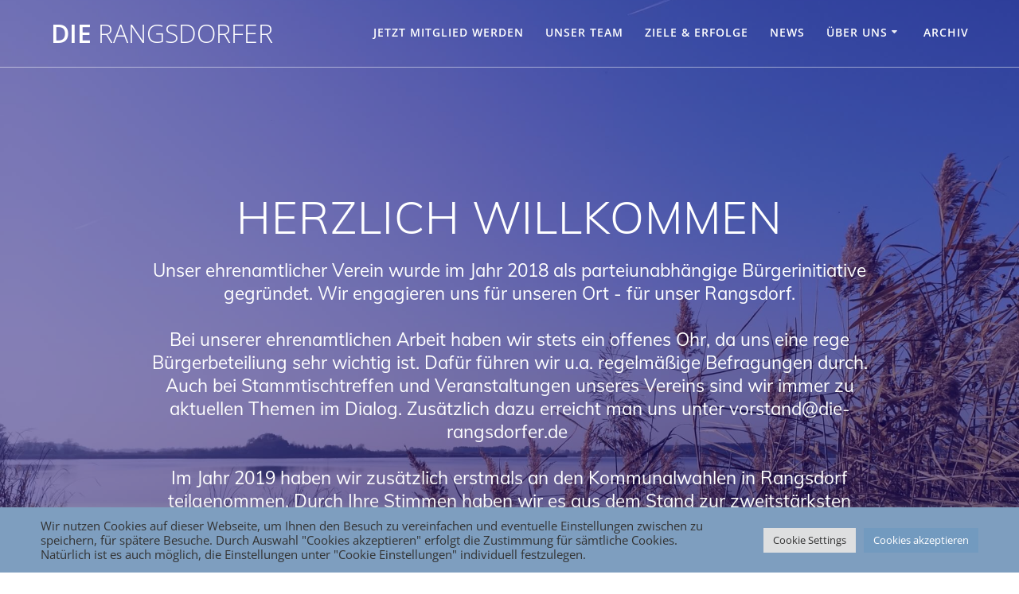

--- FILE ---
content_type: text/html; charset=UTF-8
request_url: https://www.die-rangsdorfer.de/
body_size: 20421
content:
<!DOCTYPE html>
<html lang="de">
<head>
    <meta charset="UTF-8">
    <meta name="viewport" content="width=device-width, initial-scale=1">
    <link rel="profile" href="http://gmpg.org/xfn/11">

	    <script>
        (function (exports, d) {
            var _isReady = false,
                _event,
                _fns = [];

            function onReady(event) {
                d.removeEventListener("DOMContentLoaded", onReady);
                _isReady = true;
                _event = event;
                _fns.forEach(function (_fn) {
                    var fn = _fn[0],
                        context = _fn[1];
                    fn.call(context || exports, window.jQuery);
                });
            }

            function onReadyIe(event) {
                if (d.readyState === "complete") {
                    d.detachEvent("onreadystatechange", onReadyIe);
                    _isReady = true;
                    _event = event;
                    _fns.forEach(function (_fn) {
                        var fn = _fn[0],
                            context = _fn[1];
                        fn.call(context || exports, event);
                    });
                }
            }

            d.addEventListener && d.addEventListener("DOMContentLoaded", onReady) ||
            d.attachEvent && d.attachEvent("onreadystatechange", onReadyIe);

            function domReady(fn, context) {
                if (_isReady) {
                    fn.call(context, _event);
                }

                _fns.push([fn, context]);
            }

            exports.mesmerizeDomReady = domReady;
        })(window, document);
    </script>
	<title>DIE RANGSDORFER</title>
<meta name='robots' content='max-image-preview:large' />

<link rel="alternate" type="application/rss+xml" title="DIE RANGSDORFER &raquo; Feed" href="https://www.die-rangsdorfer.de/feed/" />
<link rel="alternate" type="application/rss+xml" title="DIE RANGSDORFER &raquo; Kommentar-Feed" href="https://www.die-rangsdorfer.de/comments/feed/" />
<script type="text/javascript">
/* <![CDATA[ */
window._wpemojiSettings = {"baseUrl":"https:\/\/s.w.org\/images\/core\/emoji\/15.0.3\/72x72\/","ext":".png","svgUrl":"https:\/\/s.w.org\/images\/core\/emoji\/15.0.3\/svg\/","svgExt":".svg","source":{"concatemoji":"https:\/\/www.die-rangsdorfer.de\/wp-includes\/js\/wp-emoji-release.min.js?ver=6.5.7"}};
/*! This file is auto-generated */
!function(i,n){var o,s,e;function c(e){try{var t={supportTests:e,timestamp:(new Date).valueOf()};sessionStorage.setItem(o,JSON.stringify(t))}catch(e){}}function p(e,t,n){e.clearRect(0,0,e.canvas.width,e.canvas.height),e.fillText(t,0,0);var t=new Uint32Array(e.getImageData(0,0,e.canvas.width,e.canvas.height).data),r=(e.clearRect(0,0,e.canvas.width,e.canvas.height),e.fillText(n,0,0),new Uint32Array(e.getImageData(0,0,e.canvas.width,e.canvas.height).data));return t.every(function(e,t){return e===r[t]})}function u(e,t,n){switch(t){case"flag":return n(e,"\ud83c\udff3\ufe0f\u200d\u26a7\ufe0f","\ud83c\udff3\ufe0f\u200b\u26a7\ufe0f")?!1:!n(e,"\ud83c\uddfa\ud83c\uddf3","\ud83c\uddfa\u200b\ud83c\uddf3")&&!n(e,"\ud83c\udff4\udb40\udc67\udb40\udc62\udb40\udc65\udb40\udc6e\udb40\udc67\udb40\udc7f","\ud83c\udff4\u200b\udb40\udc67\u200b\udb40\udc62\u200b\udb40\udc65\u200b\udb40\udc6e\u200b\udb40\udc67\u200b\udb40\udc7f");case"emoji":return!n(e,"\ud83d\udc26\u200d\u2b1b","\ud83d\udc26\u200b\u2b1b")}return!1}function f(e,t,n){var r="undefined"!=typeof WorkerGlobalScope&&self instanceof WorkerGlobalScope?new OffscreenCanvas(300,150):i.createElement("canvas"),a=r.getContext("2d",{willReadFrequently:!0}),o=(a.textBaseline="top",a.font="600 32px Arial",{});return e.forEach(function(e){o[e]=t(a,e,n)}),o}function t(e){var t=i.createElement("script");t.src=e,t.defer=!0,i.head.appendChild(t)}"undefined"!=typeof Promise&&(o="wpEmojiSettingsSupports",s=["flag","emoji"],n.supports={everything:!0,everythingExceptFlag:!0},e=new Promise(function(e){i.addEventListener("DOMContentLoaded",e,{once:!0})}),new Promise(function(t){var n=function(){try{var e=JSON.parse(sessionStorage.getItem(o));if("object"==typeof e&&"number"==typeof e.timestamp&&(new Date).valueOf()<e.timestamp+604800&&"object"==typeof e.supportTests)return e.supportTests}catch(e){}return null}();if(!n){if("undefined"!=typeof Worker&&"undefined"!=typeof OffscreenCanvas&&"undefined"!=typeof URL&&URL.createObjectURL&&"undefined"!=typeof Blob)try{var e="postMessage("+f.toString()+"("+[JSON.stringify(s),u.toString(),p.toString()].join(",")+"));",r=new Blob([e],{type:"text/javascript"}),a=new Worker(URL.createObjectURL(r),{name:"wpTestEmojiSupports"});return void(a.onmessage=function(e){c(n=e.data),a.terminate(),t(n)})}catch(e){}c(n=f(s,u,p))}t(n)}).then(function(e){for(var t in e)n.supports[t]=e[t],n.supports.everything=n.supports.everything&&n.supports[t],"flag"!==t&&(n.supports.everythingExceptFlag=n.supports.everythingExceptFlag&&n.supports[t]);n.supports.everythingExceptFlag=n.supports.everythingExceptFlag&&!n.supports.flag,n.DOMReady=!1,n.readyCallback=function(){n.DOMReady=!0}}).then(function(){return e}).then(function(){var e;n.supports.everything||(n.readyCallback(),(e=n.source||{}).concatemoji?t(e.concatemoji):e.wpemoji&&e.twemoji&&(t(e.twemoji),t(e.wpemoji)))}))}((window,document),window._wpemojiSettings);
/* ]]> */
</script>
<link rel='stylesheet' id='companion-bundle-css' href="#" data-href='https://www.die-rangsdorfer.de/wp-content/plugins/mesmerize-companion/theme-data/mesmerize/assets/css/companion.bundle.min.css?ver=1.6.148' type='text/css' media='all' />
<style id='wp-emoji-styles-inline-css' type='text/css'>

	img.wp-smiley, img.emoji {
		display: inline !important;
		border: none !important;
		box-shadow: none !important;
		height: 1em !important;
		width: 1em !important;
		margin: 0 0.07em !important;
		vertical-align: -0.1em !important;
		background: none !important;
		padding: 0 !important;
	}
</style>
<style id='classic-theme-styles-inline-css' type='text/css'>
/*! This file is auto-generated */
.wp-block-button__link{color:#fff;background-color:#32373c;border-radius:9999px;box-shadow:none;text-decoration:none;padding:calc(.667em + 2px) calc(1.333em + 2px);font-size:1.125em}.wp-block-file__button{background:#32373c;color:#fff;text-decoration:none}
</style>
<style id='global-styles-inline-css' type='text/css'>
body{--wp--preset--color--black: #000000;--wp--preset--color--cyan-bluish-gray: #abb8c3;--wp--preset--color--white: #ffffff;--wp--preset--color--pale-pink: #f78da7;--wp--preset--color--vivid-red: #cf2e2e;--wp--preset--color--luminous-vivid-orange: #ff6900;--wp--preset--color--luminous-vivid-amber: #fcb900;--wp--preset--color--light-green-cyan: #7bdcb5;--wp--preset--color--vivid-green-cyan: #00d084;--wp--preset--color--pale-cyan-blue: #8ed1fc;--wp--preset--color--vivid-cyan-blue: #0693e3;--wp--preset--color--vivid-purple: #9b51e0;--wp--preset--gradient--vivid-cyan-blue-to-vivid-purple: linear-gradient(135deg,rgba(6,147,227,1) 0%,rgb(155,81,224) 100%);--wp--preset--gradient--light-green-cyan-to-vivid-green-cyan: linear-gradient(135deg,rgb(122,220,180) 0%,rgb(0,208,130) 100%);--wp--preset--gradient--luminous-vivid-amber-to-luminous-vivid-orange: linear-gradient(135deg,rgba(252,185,0,1) 0%,rgba(255,105,0,1) 100%);--wp--preset--gradient--luminous-vivid-orange-to-vivid-red: linear-gradient(135deg,rgba(255,105,0,1) 0%,rgb(207,46,46) 100%);--wp--preset--gradient--very-light-gray-to-cyan-bluish-gray: linear-gradient(135deg,rgb(238,238,238) 0%,rgb(169,184,195) 100%);--wp--preset--gradient--cool-to-warm-spectrum: linear-gradient(135deg,rgb(74,234,220) 0%,rgb(151,120,209) 20%,rgb(207,42,186) 40%,rgb(238,44,130) 60%,rgb(251,105,98) 80%,rgb(254,248,76) 100%);--wp--preset--gradient--blush-light-purple: linear-gradient(135deg,rgb(255,206,236) 0%,rgb(152,150,240) 100%);--wp--preset--gradient--blush-bordeaux: linear-gradient(135deg,rgb(254,205,165) 0%,rgb(254,45,45) 50%,rgb(107,0,62) 100%);--wp--preset--gradient--luminous-dusk: linear-gradient(135deg,rgb(255,203,112) 0%,rgb(199,81,192) 50%,rgb(65,88,208) 100%);--wp--preset--gradient--pale-ocean: linear-gradient(135deg,rgb(255,245,203) 0%,rgb(182,227,212) 50%,rgb(51,167,181) 100%);--wp--preset--gradient--electric-grass: linear-gradient(135deg,rgb(202,248,128) 0%,rgb(113,206,126) 100%);--wp--preset--gradient--midnight: linear-gradient(135deg,rgb(2,3,129) 0%,rgb(40,116,252) 100%);--wp--preset--font-size--small: 13px;--wp--preset--font-size--medium: 20px;--wp--preset--font-size--large: 36px;--wp--preset--font-size--x-large: 42px;--wp--preset--spacing--20: 0.44rem;--wp--preset--spacing--30: 0.67rem;--wp--preset--spacing--40: 1rem;--wp--preset--spacing--50: 1.5rem;--wp--preset--spacing--60: 2.25rem;--wp--preset--spacing--70: 3.38rem;--wp--preset--spacing--80: 5.06rem;--wp--preset--shadow--natural: 6px 6px 9px rgba(0, 0, 0, 0.2);--wp--preset--shadow--deep: 12px 12px 50px rgba(0, 0, 0, 0.4);--wp--preset--shadow--sharp: 6px 6px 0px rgba(0, 0, 0, 0.2);--wp--preset--shadow--outlined: 6px 6px 0px -3px rgba(255, 255, 255, 1), 6px 6px rgba(0, 0, 0, 1);--wp--preset--shadow--crisp: 6px 6px 0px rgba(0, 0, 0, 1);}:where(.is-layout-flex){gap: 0.5em;}:where(.is-layout-grid){gap: 0.5em;}body .is-layout-flex{display: flex;}body .is-layout-flex{flex-wrap: wrap;align-items: center;}body .is-layout-flex > *{margin: 0;}body .is-layout-grid{display: grid;}body .is-layout-grid > *{margin: 0;}:where(.wp-block-columns.is-layout-flex){gap: 2em;}:where(.wp-block-columns.is-layout-grid){gap: 2em;}:where(.wp-block-post-template.is-layout-flex){gap: 1.25em;}:where(.wp-block-post-template.is-layout-grid){gap: 1.25em;}.has-black-color{color: var(--wp--preset--color--black) !important;}.has-cyan-bluish-gray-color{color: var(--wp--preset--color--cyan-bluish-gray) !important;}.has-white-color{color: var(--wp--preset--color--white) !important;}.has-pale-pink-color{color: var(--wp--preset--color--pale-pink) !important;}.has-vivid-red-color{color: var(--wp--preset--color--vivid-red) !important;}.has-luminous-vivid-orange-color{color: var(--wp--preset--color--luminous-vivid-orange) !important;}.has-luminous-vivid-amber-color{color: var(--wp--preset--color--luminous-vivid-amber) !important;}.has-light-green-cyan-color{color: var(--wp--preset--color--light-green-cyan) !important;}.has-vivid-green-cyan-color{color: var(--wp--preset--color--vivid-green-cyan) !important;}.has-pale-cyan-blue-color{color: var(--wp--preset--color--pale-cyan-blue) !important;}.has-vivid-cyan-blue-color{color: var(--wp--preset--color--vivid-cyan-blue) !important;}.has-vivid-purple-color{color: var(--wp--preset--color--vivid-purple) !important;}.has-black-background-color{background-color: var(--wp--preset--color--black) !important;}.has-cyan-bluish-gray-background-color{background-color: var(--wp--preset--color--cyan-bluish-gray) !important;}.has-white-background-color{background-color: var(--wp--preset--color--white) !important;}.has-pale-pink-background-color{background-color: var(--wp--preset--color--pale-pink) !important;}.has-vivid-red-background-color{background-color: var(--wp--preset--color--vivid-red) !important;}.has-luminous-vivid-orange-background-color{background-color: var(--wp--preset--color--luminous-vivid-orange) !important;}.has-luminous-vivid-amber-background-color{background-color: var(--wp--preset--color--luminous-vivid-amber) !important;}.has-light-green-cyan-background-color{background-color: var(--wp--preset--color--light-green-cyan) !important;}.has-vivid-green-cyan-background-color{background-color: var(--wp--preset--color--vivid-green-cyan) !important;}.has-pale-cyan-blue-background-color{background-color: var(--wp--preset--color--pale-cyan-blue) !important;}.has-vivid-cyan-blue-background-color{background-color: var(--wp--preset--color--vivid-cyan-blue) !important;}.has-vivid-purple-background-color{background-color: var(--wp--preset--color--vivid-purple) !important;}.has-black-border-color{border-color: var(--wp--preset--color--black) !important;}.has-cyan-bluish-gray-border-color{border-color: var(--wp--preset--color--cyan-bluish-gray) !important;}.has-white-border-color{border-color: var(--wp--preset--color--white) !important;}.has-pale-pink-border-color{border-color: var(--wp--preset--color--pale-pink) !important;}.has-vivid-red-border-color{border-color: var(--wp--preset--color--vivid-red) !important;}.has-luminous-vivid-orange-border-color{border-color: var(--wp--preset--color--luminous-vivid-orange) !important;}.has-luminous-vivid-amber-border-color{border-color: var(--wp--preset--color--luminous-vivid-amber) !important;}.has-light-green-cyan-border-color{border-color: var(--wp--preset--color--light-green-cyan) !important;}.has-vivid-green-cyan-border-color{border-color: var(--wp--preset--color--vivid-green-cyan) !important;}.has-pale-cyan-blue-border-color{border-color: var(--wp--preset--color--pale-cyan-blue) !important;}.has-vivid-cyan-blue-border-color{border-color: var(--wp--preset--color--vivid-cyan-blue) !important;}.has-vivid-purple-border-color{border-color: var(--wp--preset--color--vivid-purple) !important;}.has-vivid-cyan-blue-to-vivid-purple-gradient-background{background: var(--wp--preset--gradient--vivid-cyan-blue-to-vivid-purple) !important;}.has-light-green-cyan-to-vivid-green-cyan-gradient-background{background: var(--wp--preset--gradient--light-green-cyan-to-vivid-green-cyan) !important;}.has-luminous-vivid-amber-to-luminous-vivid-orange-gradient-background{background: var(--wp--preset--gradient--luminous-vivid-amber-to-luminous-vivid-orange) !important;}.has-luminous-vivid-orange-to-vivid-red-gradient-background{background: var(--wp--preset--gradient--luminous-vivid-orange-to-vivid-red) !important;}.has-very-light-gray-to-cyan-bluish-gray-gradient-background{background: var(--wp--preset--gradient--very-light-gray-to-cyan-bluish-gray) !important;}.has-cool-to-warm-spectrum-gradient-background{background: var(--wp--preset--gradient--cool-to-warm-spectrum) !important;}.has-blush-light-purple-gradient-background{background: var(--wp--preset--gradient--blush-light-purple) !important;}.has-blush-bordeaux-gradient-background{background: var(--wp--preset--gradient--blush-bordeaux) !important;}.has-luminous-dusk-gradient-background{background: var(--wp--preset--gradient--luminous-dusk) !important;}.has-pale-ocean-gradient-background{background: var(--wp--preset--gradient--pale-ocean) !important;}.has-electric-grass-gradient-background{background: var(--wp--preset--gradient--electric-grass) !important;}.has-midnight-gradient-background{background: var(--wp--preset--gradient--midnight) !important;}.has-small-font-size{font-size: var(--wp--preset--font-size--small) !important;}.has-medium-font-size{font-size: var(--wp--preset--font-size--medium) !important;}.has-large-font-size{font-size: var(--wp--preset--font-size--large) !important;}.has-x-large-font-size{font-size: var(--wp--preset--font-size--x-large) !important;}
.wp-block-navigation a:where(:not(.wp-element-button)){color: inherit;}
:where(.wp-block-post-template.is-layout-flex){gap: 1.25em;}:where(.wp-block-post-template.is-layout-grid){gap: 1.25em;}
:where(.wp-block-columns.is-layout-flex){gap: 2em;}:where(.wp-block-columns.is-layout-grid){gap: 2em;}
.wp-block-pullquote{font-size: 1.5em;line-height: 1.6;}
</style>
<link rel='stylesheet' id='cookie-law-info-css' href='https://www.die-rangsdorfer.de/wp-content/plugins/cookie-law-info/legacy/public/css/cookie-law-info-public.css?ver=3.1.1' type='text/css' media='all' />
<link rel='stylesheet' id='cookie-law-info-gdpr-css' href='https://www.die-rangsdorfer.de/wp-content/plugins/cookie-law-info/legacy/public/css/cookie-law-info-gdpr.css?ver=3.1.1' type='text/css' media='all' />
<link rel='stylesheet' id='noptin_front-css' href='https://www.die-rangsdorfer.de/wp-content/plugins/newsletter-optin-box/includes/assets/css/frontend.css?ver=1690392619' type='text/css' media='all' />
<link rel='stylesheet' id='mesmerize-style-css' href='https://www.die-rangsdorfer.de/wp-content/themes/mesmerize-pro/style.min.css?ver=1.6.129' type='text/css' media='all' />
<style id='mesmerize-style-inline-css' type='text/css'>
img.logo.dark, img.custom-logo{width:auto;max-height:72px !important;}
/** cached kirki style */.footer .footer-content{background-color:#fff;}.footer p, .footer{color:#989898;}body{font-family:"Open Sans", Helvetica, Arial, sans-serif;color:#6B7C93;}body h1{font-family:Muli, Helvetica, Arial, sans-serif;font-weight:600;font-size:2.625rem;line-height:4rem;letter-spacing:normal;color:#3C424F;}body h2{font-family:Muli, Helvetica, Arial, sans-serif;font-weight:600;font-size:2.188rem;line-height:3rem;letter-spacing:normal;text-transform:none;color:#3C424F;}body h3{font-family:Muli, Helvetica, Arial, sans-serif;font-weight:600;font-size:1.313rem;line-height:2.25rem;letter-spacing:normal;text-transform:none;color:#3C424F;}body h4{font-family:Muli, Helvetica, Arial, sans-serif;font-weight:600;font-size:0.963rem;line-height:1.75rem;letter-spacing:0.0625rem;text-transform:none;color:#3C424F;}body h5{font-family:Muli, Helvetica, Arial, sans-serif;font-weight:800;font-size:0.875rem;line-height:1.5rem;letter-spacing:2px;text-transform:none;color:#3C424F;}body h6{font-family:Muli, Helvetica, Arial, sans-serif;font-weight:800;font-size:0.766rem;line-height:1.375rem;letter-spacing:0.1875rem;color:#3C424F;}.header-homepage:not(.header-slide).color-overlay:before{background:#0C0070;}.header-homepage:not(.header-slide) .background-overlay,.header-homepage:not(.header-slide).color-overlay::before{opacity:0.5;}.header.color-overlay:after{filter:invert(0%) ;}.header-homepage p.header-subtitle2{margin-top:0;margin-bottom:20px;font-family:Roboto, Helvetica, Arial, sans-serif;font-weight:300;font-style:normal;font-size:1.4em;line-height:130%;text-transform:none;color:#FFFFFF;background:rgba(0,0,0,0);padding-top:0px;padding-bottom:0px;padding-left:0px;padding-right:0px;-webkit-border-radius:0px;-moz-border-radius:0px;border-radius:0px;}.header-homepage h1.hero-title{font-family:Muli, Helvetica, Arial, sans-serif;font-weight:300;font-style:normal;font-size:3.3em;line-height:114%;letter-spacing:0.9px;text-transform:none;color:#FFFFFF;}.header-homepage .hero-title{margin-top:0;margin-bottom:20px;background:rgba(0,0,0,0);padding-top:0px;padding-bottom:0px;padding-left:0px;padding-right:0px;-webkit-border-radius:0px;-moz-border-radius:0px;border-radius:0px;}.header-homepage p.header-subtitle{margin-top:0;margin-bottom:20px;font-family:Muli, Helvetica, Arial, sans-serif;font-weight:300;font-style:normal;font-size:1.4em;line-height:130%;text-transform:none;color:#FFFFFF;background:rgba(0,0,0,0);padding-top:0px;padding-bottom:0px;padding-left:0px;padding-right:0px;-webkit-border-radius:0px;-moz-border-radius:0px;border-radius:0px;}.header-buttons-wrapper{background:rgba(0,0,0,0);padding-top:0px;padding-bottom:0px;padding-left:0px;padding-right:0px;-webkit-border-radius:0px;-moz-border-radius:0px;border-radius:0px;}.header-homepage .header-description-row{padding-top:14%;padding-bottom:14%;}.inner-header-description{padding-top:8%;padding-bottom:8%;}.inner-header-description .header-subtitle{font-family:Muli, Helvetica, Arial, sans-serif;font-weight:300;font-style:normal;font-size:1.3em;line-height:130%;letter-spacing:0px;text-transform:none;color:#ffffff;}.inner-header-description h1.hero-title{font-family:Muli, Helvetica, Arial, sans-serif;font-weight:300;font-style:normal;font-size:3.5em;line-height:114%;letter-spacing:0.9px;text-transform:none;color:#ffffff;}.header-top-bar .header-top-bar-area.area-left span{color:#FFFFFF;}.header-top-bar .header-top-bar-area.area-left i.fa{color:#999;}.header-top-bar .header-top-bar-area.area-left .top-bar-social-icons i{color:#fff;}.header-top-bar .header-top-bar-area.area-left .top-bar-social-icons i:hover{color:#fff;}.header-top-bar .header-top-bar-area.area-left .top-bar-menu > li > a{color:#fff;}.header-top-bar .header-top-bar-area.area-left .top-bar-menu > li > a:hover{color:#fff!important;}.header-top-bar .header-top-bar-area.area-left .top-bar-menu > li > a:visited{color:#fff;}.header-top-bar .header-top-bar-area.area-left span.top-bar-text{color:#999;}.header-top-bar .header-top-bar-area.area-right span{color:#FFFFFF;}.header-top-bar .header-top-bar-area.area-right i.fa{color:#999;}.header-top-bar .header-top-bar-area.area-right .top-bar-social-icons i{color:#fff;}.header-top-bar .header-top-bar-area.area-right .top-bar-social-icons i:hover{color:#fff;}.header-top-bar .header-top-bar-area.area-right .top-bar-menu > li > a{color:#fff;}.header-top-bar .header-top-bar-area.area-right .top-bar-menu > li > a:hover{color:#fff!important;}.header-top-bar .header-top-bar-area.area-right .top-bar-menu > li > a:visited{color:#fff;}.header-top-bar .header-top-bar-area.area-right span.top-bar-text{color:#999;}.mesmerize-front-page .navigation-bar.bordered{border-bottom-color:rgba(255,255,255,0.5);border-bottom-width:1px;border-bottom-style:solid;}.mesmerize-inner-page .navigation-bar.bordered{border-bottom-color:rgba(255,255,255,0.5);border-bottom-width:1px;border-bottom-style:solid;}.mesmerize-inner-page .fixto-fixed .main_menu_col, .mesmerize-inner-page .fixto-fixed .main-menu{justify-content:flex-end!important;}.mesmerize-inner-page .navigation-bar.fixto-fixed{background-color:rgba(255,255,255,1)!important;}.mesmerize-inner-page #main_menu > li > a{font-family:"Open Sans", Helvetica, Arial, sans-serif;font-weight:600;font-style:normal;font-size:14px;line-height:160%;letter-spacing:1px;text-transform:uppercase;}.mesmerize-front-page .fixto-fixed .main_menu_col, .mesmerize-front-page .fixto-fixed .main-menu{justify-content:flex-end!important;}.mesmerize-front-page .navigation-bar.fixto-fixed{background-color:rgba(255,255,255,1)!important;}.mesmerize-front-page #main_menu > li > a{font-family:"Open Sans", Helvetica, Arial, sans-serif;font-weight:600;font-style:normal;font-size:14px;line-height:160%;letter-spacing:1px;text-transform:uppercase;}.mesmerize-front-page #main_menu > li li > a{font-family:"Open Sans", Helvetica, Arial, sans-serif;font-weight:600;font-style:normal;font-size:0.875rem;line-height:120%;letter-spacing:0px;text-transform:none;}.mesmerize-front-page .header-nav-area .social-icons a{color:#FFFFFF!important;}.mesmerize-front-page .fixto-fixed .header-nav-area .social-icons a{color:#000000!important;}.mesmerize-front-page  .nav-search.widget_search *{color:#FFFFFF;}.mesmerize-front-page  .nav-search.widget_search input{border-color:#FFFFFF;}.mesmerize-front-page  .nav-search.widget_search input::-webkit-input-placeholder{color:#FFFFFF;}.mesmerize-front-page  .nav-search.widget_search input:-ms-input-placeholder{color:#FFFFFF;}.mesmerize-front-page  .nav-search.widget_search input:-moz-placeholder{color:#FFFFFF;}.mesmerize-front-page .fixto-fixed  .nav-search.widget_search *{color:#000000;}.mesmerize-front-page .fixto-fixed  .nav-search.widget_search input{border-color:#000000;}.mesmerize-front-page .fixto-fixed  .nav-search.widget_search input::-webkit-input-placeholder{color:#000000;}.mesmerize-front-page .fixto-fixed  .nav-search.widget_search input:-ms-input-placeholder{color:#000000;}.mesmerize-front-page .fixto-fixed  .nav-search.widget_search input:-moz-placeholder{color:#000000;}.mesmerize-inner-page .inner_header-nav-area .social-icons a{color:#FFFFFF!important;}.mesmerize-inner-page .fixto-fixed .inner_header-nav-area .social-icons a{color:#000000!important;}.mesmerize-inner-page .nav-search.widget_search *{color:#FFFFFF;}.mesmerize-inner-page .nav-search.widget_search input{border-color:#FFFFFF;}.mesmerize-inner-page .nav-search.widget_search input::-webkit-input-placeholder{color:#FFFFFF;}.mesmerize-inner-page .nav-search.widget_search input:-ms-input-placeholder{color:#FFFFFF;}.mesmerize-inner-page .nav-search.widget_search input:-moz-placeholder{color:#FFFFFF;}.mesmerize-inner-page .fixto-fixed .nav-search.widget_search *{color:#000000;}.mesmerize-inner-page .fixto-fixed .nav-search.widget_search input{border-color:#000000;}.mesmerize-inner-page .fixto-fixed .nav-search.widget_search input::-webkit-input-placeholder{color:#000000;}.mesmerize-inner-page .fixto-fixed .nav-search.widget_search input:-ms-input-placeholder{color:#000000;}.mesmerize-inner-page .fixto-fixed .nav-search.widget_search input:-moz-placeholder{color:#000000;}[data-component="offcanvas"] i.fa{color:#000000!important;}[data-component="offcanvas"] .bubble{background-color:#000000!important;}.fixto-fixed [data-component="offcanvas"] i.fa{color:#000000!important;}.fixto-fixed [data-component="offcanvas"] .bubble{background-color:#000000!important;}#offcanvas-wrapper{background-color:#222B34!important;}html.has-offscreen body:after{background-color:rgba(34, 43, 52, 0.7)!important;}#offcanvas-wrapper *:not(.arrow){color:#ffffff!important;}#offcanvas_menu li.open, #offcanvas_menu li.current-menu-item, #offcanvas_menu li.current-menu-item > a, #offcanvas_menu li.current_page_item, #offcanvas_menu li.current_page_item > a{background-color:#FFFFFF;}#offcanvas_menu li.open > a, #offcanvas_menu li.open > a > i, #offcanvas_menu li.current-menu-item > a, #offcanvas_menu li.current_page_item > a{color:#2395F6!important;}#offcanvas_menu li.open > a, #offcanvas_menu li.current-menu-item > a, #offcanvas_menu li.current_page_item > a{border-left-color:#2395F6!important;}#offcanvas_menu li > ul{background-color:#686B77;}#offcanvas_menu li > a{font-family:"Open Sans", Helvetica, Arial, sans-serif;font-weight:400;font-style:normal;font-size:0.875rem;line-height:100%;letter-spacing:0px;text-transform:none;}.navigation-bar.homepage:not(.coloured-nav) a.text-logo,.navigation-bar.homepage:not(.coloured-nav) #main_menu li.logo > a.text-logo,.navigation-bar.homepage:not(.coloured-nav) #main_menu li.logo > a.text-logo:hover{color:#FFFFFF;font-family:inherit;font-weight:600;font-style:normal;font-size:2em;line-height:100%;letter-spacing:0px;text-transform:uppercase;}.navigation-bar.homepage.fixto-fixed a.text-logo,.navigation-bar.homepage.fixto-fixed .dark-logo a.text-logo{color:#000000!important;}.navigation-bar:not(.homepage) a.text-logo,.navigation-bar:not(.homepage) #main_menu li.logo > a.text-logo,.navigation-bar:not(.homepage) #main_menu li.logo > a.text-logo:hover,.navigation-bar:not(.homepage) a.text-logo,.navigation-bar:not(.homepage) #main_menu li.logo > a.text-logo,.navigation-bar:not(.homepage) #main_menu li.logo > a.text-logo:hover{color:#fff;font-family:inherit;font-weight:600;font-style:normal;font-size:1.6rem;line-height:100%;letter-spacing:0px;text-transform:none;}.navigation-bar.fixto-fixed:not(.homepage) a.text-logo,.navigation-bar.fixto-fixed:not(.homepage) .dark-logo a.text-logo, .navigation-bar.alternate:not(.homepage) a.text-logo, .navigation-bar.alternate:not(.homepage) .dark-logo a.text-logo{color:#4a4a4a!important;}.slide-progress{background:rgba(3, 169, 244, 0.5);height:5px;}.header-slider-navigation .owl-dots .owl-dot span{background:rgba(255,255,255,0.3);}.header-slider-navigation .owl-dots .owl-dot.active span,.header-slider-navigation .owl-dots .owl-dot:hover span{background:#ffffff;}@media (min-width: 767px){.footer .footer-content{padding-top:40px;padding-bottom:40px;}}@media (max-width: 1023px){body{font-size:calc( 16px * 0.875 );}}@media (min-width: 1024px){body{font-size:16px;}}@media only screen and (min-width: 768px){body h1{font-size:3rem;}body h2{font-size:2.5rem;}body h3{font-size:1.5rem;}body h4{font-size:1.1rem;}body h5{font-size:1rem;}body h6{font-size:0.875rem;}.header-homepage p.header-subtitle2{font-size:1.4em;}.header-homepage h1.hero-title{font-size:3.5rem;}.header-homepage p.header-subtitle{font-size:1.4em;}.header-content .align-holder{width:85%!important;}.inner-header-description{text-align:center!important;}.inner-header-description .header-subtitle{font-size:1.3em;}.inner-header-description h1.hero-title{font-size:3.5em;}}@media screen and (min-width: 768px){.header-homepage{background-position:center center;}.header{background-position:center center;}}@media screen and (max-width:767px){.header-homepage .header-description-row{padding-top:14%;padding-bottom:14%;}}
</style>
<link rel='stylesheet' id='mesmerize-fonts-css' href="#" data-href='//www.die-rangsdorfer.de/wp-content/uploads/omgf/mesmerize-fonts/mesmerize-fonts.css?ver=1649584363' type='text/css' media='all' />
<link rel='stylesheet' id='sp-dsgvo_twbs4_grid-css' href='https://www.die-rangsdorfer.de/wp-content/plugins/shapepress-dsgvo/public/css/bootstrap-grid.min.css?ver=3.1.31' type='text/css' media='all' />
<link rel='stylesheet' id='sp-dsgvo-css' href='https://www.die-rangsdorfer.de/wp-content/plugins/shapepress-dsgvo/public/css/sp-dsgvo-public.min.css?ver=3.1.31' type='text/css' media='all' />
<link rel='stylesheet' id='sp-dsgvo_popup-css' href='https://www.die-rangsdorfer.de/wp-content/plugins/shapepress-dsgvo/public/css/sp-dsgvo-popup.min.css?ver=3.1.31' type='text/css' media='all' />
<link rel='stylesheet' id='simplebar-css' href='https://www.die-rangsdorfer.de/wp-content/plugins/shapepress-dsgvo/public/css/simplebar.min.css?ver=6.5.7' type='text/css' media='all' />
<link rel='stylesheet' id='elementor-frontend-css' href='https://www.die-rangsdorfer.de/wp-content/plugins/elementor/assets/css/frontend-lite.min.css?ver=3.22.2' type='text/css' media='all' />
<link rel='stylesheet' id='swiper-css' href='https://www.die-rangsdorfer.de/wp-content/plugins/elementor/assets/lib/swiper/v8/css/swiper.min.css?ver=8.4.5' type='text/css' media='all' />
<link rel='stylesheet' id='elementor-post-13385-css' href='https://www.die-rangsdorfer.de/wp-content/uploads/elementor/css/post-13385.css?ver=1719299006' type='text/css' media='all' />
<link rel='stylesheet' id='elementor-pro-css' href='https://www.die-rangsdorfer.de/wp-content/plugins/elementor-pro/assets/css/frontend-lite.min.css?ver=3.22.1' type='text/css' media='all' />
<link rel='stylesheet' id='elementor-global-css' href='https://www.die-rangsdorfer.de/wp-content/uploads/elementor/css/global.css?ver=1719299007' type='text/css' media='all' />
<link rel='stylesheet' id='mesmerize-style-bundle-css' href='https://www.die-rangsdorfer.de/wp-content/themes/mesmerize-pro/pro/assets/css/theme.bundle.min.css?ver=1.6.129' type='text/css' media='all' />
<link rel='stylesheet' id='google-fonts-1-css' href="#" data-href='//www.die-rangsdorfer.de/wp-content/uploads/omgf/google-fonts-1/google-fonts-1.css?ver=1649584363' type='text/css' media='all' />
<script type="text/javascript" src="https://www.die-rangsdorfer.de/wp-includes/js/jquery/jquery.min.js?ver=3.7.1" id="jquery-core-js"></script>
<script type="text/javascript" id="jquery-core-js-after">
/* <![CDATA[ */
    
        (function () {
            function setHeaderTopSpacing() {

                setTimeout(function() {
                  var headerTop = document.querySelector('.header-top');
                  var headers = document.querySelectorAll('.header-wrapper .header,.header-wrapper .header-homepage');

                  for (var i = 0; i < headers.length; i++) {
                      var item = headers[i];
                      item.style.paddingTop = headerTop.getBoundingClientRect().height + "px";
                  }

                    var languageSwitcher = document.querySelector('.mesmerize-language-switcher');

                    if(languageSwitcher){
                        languageSwitcher.style.top = "calc( " +  headerTop.getBoundingClientRect().height + "px + 1rem)" ;
                    }
                    
                }, 100);

             
            }

            window.addEventListener('resize', setHeaderTopSpacing);
            window.mesmerizeSetHeaderTopSpacing = setHeaderTopSpacing
            mesmerizeDomReady(setHeaderTopSpacing);
        })();
    
    
/* ]]> */
</script>
<script type="text/javascript" src="https://www.die-rangsdorfer.de/wp-includes/js/jquery/jquery-migrate.min.js?ver=3.4.1" id="jquery-migrate-js"></script>
<script type="text/javascript" id="cookie-law-info-js-extra">
/* <![CDATA[ */
var Cli_Data = {"nn_cookie_ids":[],"cookielist":[],"non_necessary_cookies":[],"ccpaEnabled":"","ccpaRegionBased":"","ccpaBarEnabled":"","strictlyEnabled":["necessary","obligatoire"],"ccpaType":"gdpr","js_blocking":"1","custom_integration":"","triggerDomRefresh":"","secure_cookies":""};
var cli_cookiebar_settings = {"animate_speed_hide":"500","animate_speed_show":"500","background":"#7e9ebf","border":"#b1a6a6c2","border_on":"","button_1_button_colour":"#61a229","button_1_button_hover":"#4e8221","button_1_link_colour":"#fff","button_1_as_button":"1","button_1_new_win":"","button_2_button_colour":"#333","button_2_button_hover":"#292929","button_2_link_colour":"#444","button_2_as_button":"","button_2_hidebar":"","button_3_button_colour":"#dedfe0","button_3_button_hover":"#b2b2b3","button_3_link_colour":"#333333","button_3_as_button":"1","button_3_new_win":"","button_4_button_colour":"#dedfe0","button_4_button_hover":"#b2b2b3","button_4_link_colour":"#333333","button_4_as_button":"1","button_7_button_colour":"#729abf","button_7_button_hover":"#5b7b99","button_7_link_colour":"#fff","button_7_as_button":"1","button_7_new_win":"","font_family":"inherit","header_fix":"","notify_animate_hide":"1","notify_animate_show":"","notify_div_id":"#cookie-law-info-bar","notify_position_horizontal":"right","notify_position_vertical":"bottom","scroll_close":"","scroll_close_reload":"","accept_close_reload":"","reject_close_reload":"","showagain_tab":"","showagain_background":"#fff","showagain_border":"#000","showagain_div_id":"#cookie-law-info-again","showagain_x_position":"100px","text":"#333333","show_once_yn":"","show_once":"10000","logging_on":"","as_popup":"","popup_overlay":"1","bar_heading_text":"","cookie_bar_as":"banner","popup_showagain_position":"bottom-right","widget_position":"left"};
var log_object = {"ajax_url":"https:\/\/www.die-rangsdorfer.de\/wp-admin\/admin-ajax.php"};
/* ]]> */
</script>
<script type="text/javascript" src="https://www.die-rangsdorfer.de/wp-content/plugins/cookie-law-info/legacy/public/js/cookie-law-info-public.js?ver=3.1.1" id="cookie-law-info-js"></script>
<script type="text/javascript" id="sp-dsgvo-js-extra">
/* <![CDATA[ */
var spDsgvoGeneralConfig = {"ajaxUrl":"https:\/\/www.die-rangsdorfer.de\/wp-admin\/admin-ajax.php","wpJsonUrl":"https:\/\/www.die-rangsdorfer.de\/wp-json\/legalweb\/v1\/","cookieName":"sp_dsgvo_cookie_settings","cookieVersion":"0","cookieLifeTime":"86400","cookieLifeTimeDismiss":"86400","locale":"de_DE","privacyPolicyPageId":"0","privacyPolicyPageUrl":"https:\/\/www.die-rangsdorfer.de\/","imprintPageId":"0","imprintPageUrl":"https:\/\/www.die-rangsdorfer.de\/","showNoticeOnClose":"0","initialDisplayType":"cookie_notice","allIntegrationSlugs":[],"noticeHideEffect":"none","noticeOnScroll":"","noticeOnScrollOffset":"100","currentPageId":"11675","forceCookieInfo":"0","clientSideBlocking":"0"};
var spDsgvoIntegrationConfig = [];
/* ]]> */
</script>
<script type="text/javascript" src="https://www.die-rangsdorfer.de/wp-content/plugins/shapepress-dsgvo/public/js/sp-dsgvo-public.min.js?ver=3.1.31" id="sp-dsgvo-js"></script>
<link rel="https://api.w.org/" href="https://www.die-rangsdorfer.de/wp-json/" /><link rel="alternate" type="application/json" href="https://www.die-rangsdorfer.de/wp-json/wp/v2/pages/11675" /><link rel="EditURI" type="application/rsd+xml" title="RSD" href="https://www.die-rangsdorfer.de/xmlrpc.php?rsd" />
<meta name="generator" content="WordPress 6.5.7" />
<link rel="canonical" href="https://www.die-rangsdorfer.de/" />
<link rel='shortlink' href='https://www.die-rangsdorfer.de/' />
<link rel="alternate" type="application/json+oembed" href="https://www.die-rangsdorfer.de/wp-json/oembed/1.0/embed?url=https%3A%2F%2Fwww.die-rangsdorfer.de%2F" />
<link rel="alternate" type="text/xml+oembed" href="https://www.die-rangsdorfer.de/wp-json/oembed/1.0/embed?url=https%3A%2F%2Fwww.die-rangsdorfer.de%2F&#038;format=xml" />
	<style data-name="header-overlap-with">
		@media screen and (min-width: 768px) {
			.mesmerize-front-page.overlap-first-section:not(.mesmerize-front-page-with-slider) .header-homepage {
				padding-bottom: 95px;
			}

			.mesmerize-front-page.overlap-first-section:not(.mesmerize-front-page-with-slider) .page-content div[data-overlap]:first-of-type > div:not([class*="section-separator"]) {
				margin-top: -95px;
			}
		}
	</style>
		<script type="text/javascript">
(function(url){
	if(/(?:Chrome\/26\.0\.1410\.63 Safari\/537\.31|WordfenceTestMonBot)/.test(navigator.userAgent)){ return; }
	var addEvent = function(evt, handler) {
		if (window.addEventListener) {
			document.addEventListener(evt, handler, false);
		} else if (window.attachEvent) {
			document.attachEvent('on' + evt, handler);
		}
	};
	var removeEvent = function(evt, handler) {
		if (window.removeEventListener) {
			document.removeEventListener(evt, handler, false);
		} else if (window.detachEvent) {
			document.detachEvent('on' + evt, handler);
		}
	};
	var evts = 'contextmenu dblclick drag dragend dragenter dragleave dragover dragstart drop keydown keypress keyup mousedown mousemove mouseout mouseover mouseup mousewheel scroll'.split(' ');
	var logHuman = function() {
		if (window.wfLogHumanRan) { return; }
		window.wfLogHumanRan = true;
		var wfscr = document.createElement('script');
		wfscr.type = 'text/javascript';
		wfscr.async = true;
		wfscr.src = url + '&r=' + Math.random();
		(document.getElementsByTagName('head')[0]||document.getElementsByTagName('body')[0]).appendChild(wfscr);
		for (var i = 0; i < evts.length; i++) {
			removeEvent(evts[i], logHuman);
		}
	};
	for (var i = 0; i < evts.length; i++) {
		addEvent(evts[i], logHuman);
	}
})('//www.die-rangsdorfer.de/?wordfence_lh=1&hid=8C9E3FF0AE1FF0F77D0EA3D8F32D2670');
</script>
    
    <style type="text/css" data-name="custom-mobile-image-position">
        @media screen and (max-width: 767px) {
            /*Custom mobile position*/
        .header-homepage {
            background-position: 50% 0px;
        }
        }
    </style>

    
        <script type="text/javascript" data-name="async-styles">
        (function () {
            var links = document.querySelectorAll('link[data-href]');
            for (var i = 0; i < links.length; i++) {
                var item = links[i];
                item.href = item.getAttribute('data-href')
            }
        })();
    </script>
	    <style data-prefix="header" data-name="menu-variant-style">/** cached menu style */.mesmerize-front-page ul.dropdown-menu > li {  color: #FFFFFF; } .mesmerize-front-page .fixto-fixed ul.dropdown-menu > li {  color: #000000; }  .mesmerize-front-page ul.dropdown-menu.active-line-bottom > li > a, .mesmerize-front-page ul.dropdown-menu.active-line-bottom > li > a, ul.dropdown-menu.default > li > a, .mesmerize-front-page ul.dropdown-menu.default > li > a {   border-bottom: 3px solid transparent; } .mesmerize-front-page ul.dropdown-menu.active-line-bottom > .current_page_item > a, .mesmerize-front-page ul.dropdown-menu.active-line-bottom > .current-menu-item > a, ul.dropdown-menu.default > .current_page_item > a, .mesmerize-front-page ul.dropdown-menu.default > .current-menu-item > a {  border-bottom-color: #03A9F4; } .mesmerize-front-page ul.dropdown-menu.active-line-bottom > li:not(.current-menu-item):not(.current_page_item):hover > a, .mesmerize-front-page ul.dropdown-menu.active-line-bottom > li:not(.current-menu-item):not(.current_page_item).hover > a, ul.dropdown-menu.default > li:not(.current-menu-item):not(.current_page_item):hover > a, .mesmerize-front-page ul.dropdown-menu.default > li:not(.current-menu-item):not(.current_page_item).hover > a {  color: #03A9F4; } .mesmerize-front-page .fixto-fixed ul.dropdown-menu.active-line-bottom > .current_page_item > a, .mesmerize-front-page .fixto-fixed ul.dropdown-menu.active-line-bottom > .current-menu-item > a, .mesmerize-front-page .fixto-fixed ul.dropdown-menu.default > .current_page_item > a, .mesmerize-front-page .fixto-fixed ul.dropdown-menu.default > .current-menu-item > a {  border-bottom-color: #03A9F4; } .mesmerize-front-page .fixto-fixed ul.dropdown-menu.active-line-bottom > li:not(.current-menu-item):not(.current_page_item):hover > a, .mesmerize-front-page .fixto-fixed ul.dropdown-menu.active-line-bottom > li:not(.current-menu-item):not(.current_page_item).hover > a, .mesmerize-front-page .fixto-fixed ul.dropdown-menu.default > li:not(.current-menu-item):not(.current_page_item):hover > a, .mesmerize-front-page .fixto-fixed ul.dropdown-menu.default > li:not(.current-menu-item):not(.current_page_item).hover > a {  color: #03A9F4; }  .mesmerize-front-page ul.dropdown-menu.active-line-bottom > .current_page_item > a, .mesmerize-front-page ul.dropdown-menu.active-line-bottom > .current-menu-item > a {  color: #FFFFFF; } .mesmerize-front-page .fixto-fixed ul.dropdown-menu.active-line-bottom > .current_page_item > a, .mesmerize-front-page .fixto-fixed ul.dropdown-menu.active-line-bottom > .current-menu-item > a {  color: #000000; } .mesmerize-front-page ul.dropdown-menu ul {  background-color: #FFFFFF; }  .mesmerize-front-page ul.dropdown-menu ul li {  color: #6B7C93; } .mesmerize-front-page ul.dropdown-menu ul li.hover, .mesmerize-front-page ul.dropdown-menu ul li:hover {  background-color: #F8F8F8;  color: #000000; }</style>
    <style data-name="menu-align">.mesmerize-front-page .main-menu, .mesmerize-front-page .main_menu_col {justify-content:;}</style>
    <meta name="generator" content="Elementor 3.22.2; features: e_optimized_assets_loading, e_optimized_css_loading, e_font_icon_svg, additional_custom_breakpoints; settings: css_print_method-external, google_font-enabled, font_display-swap">
<style type="text/css">.recentcomments a{display:inline !important;padding:0 !important;margin:0 !important;}</style><style>
    .sp-dsgvo-blocked-embedding-placeholder
    {
        color: #313334;
                    background: linear-gradient(90deg, #e3ffe7 0%, #d9e7ff 100%);            }

    a.sp-dsgvo-blocked-embedding-button-enable,
    a.sp-dsgvo-blocked-embedding-button-enable:hover,
    a.sp-dsgvo-blocked-embedding-button-enable:active {
        color: #313334;
        border-color: #313334;
        border-width: 2px;
    }

            .wp-embed-aspect-16-9 .sp-dsgvo-blocked-embedding-placeholder,
        .vc_video-aspect-ratio-169 .sp-dsgvo-blocked-embedding-placeholder,
        .elementor-aspect-ratio-169 .sp-dsgvo-blocked-embedding-placeholder{
            margin-top: -56.25%; /*16:9*/
        }

        .wp-embed-aspect-4-3 .sp-dsgvo-blocked-embedding-placeholder,
        .vc_video-aspect-ratio-43 .sp-dsgvo-blocked-embedding-placeholder,
        .elementor-aspect-ratio-43 .sp-dsgvo-blocked-embedding-placeholder{
            margin-top: -75%;
        }

        .wp-embed-aspect-3-2 .sp-dsgvo-blocked-embedding-placeholder,
        .vc_video-aspect-ratio-32 .sp-dsgvo-blocked-embedding-placeholder,
        .elementor-aspect-ratio-32 .sp-dsgvo-blocked-embedding-placeholder{
            margin-top: -66.66%;
        }
    </style>
            <style>
                /* latin */
                @font-face {
                    font-family: 'Roboto';
                    font-style: italic;
                    font-weight: 300;
                    src: local('Roboto Light Italic'),
                    local('Roboto-LightItalic'),
                    url(https://www.die-rangsdorfer.de/wp-content/plugins/shapepress-dsgvo/public/css/fonts/roboto/Roboto-LightItalic-webfont.woff) format('woff');
                    font-display: swap;

                }

                /* latin */
                @font-face {
                    font-family: 'Roboto';
                    font-style: italic;
                    font-weight: 400;
                    src: local('Roboto Italic'),
                    local('Roboto-Italic'),
                    url(https://www.die-rangsdorfer.de/wp-content/plugins/shapepress-dsgvo/public/css/fonts/roboto/Roboto-Italic-webfont.woff) format('woff');
                    font-display: swap;
                }

                /* latin */
                @font-face {
                    font-family: 'Roboto';
                    font-style: italic;
                    font-weight: 700;
                    src: local('Roboto Bold Italic'),
                    local('Roboto-BoldItalic'),
                    url(https://www.die-rangsdorfer.de/wp-content/plugins/shapepress-dsgvo/public/css/fonts/roboto/Roboto-BoldItalic-webfont.woff) format('woff');
                    font-display: swap;
                }

                /* latin */
                @font-face {
                    font-family: 'Roboto';
                    font-style: italic;
                    font-weight: 900;
                    src: local('Roboto Black Italic'),
                    local('Roboto-BlackItalic'),
                    url(https://www.die-rangsdorfer.de/wp-content/plugins/shapepress-dsgvo/public/css/fonts/roboto/Roboto-BlackItalic-webfont.woff) format('woff');
                    font-display: swap;
                }

                /* latin */
                @font-face {
                    font-family: 'Roboto';
                    font-style: normal;
                    font-weight: 300;
                    src: local('Roboto Light'),
                    local('Roboto-Light'),
                    url(https://www.die-rangsdorfer.de/wp-content/plugins/shapepress-dsgvo/public/css/fonts/roboto/Roboto-Light-webfont.woff) format('woff');
                    font-display: swap;
                }

                /* latin */
                @font-face {
                    font-family: 'Roboto';
                    font-style: normal;
                    font-weight: 400;
                    src: local('Roboto Regular'),
                    local('Roboto-Regular'),
                    url(https://www.die-rangsdorfer.de/wp-content/plugins/shapepress-dsgvo/public/css/fonts/roboto/Roboto-Regular-webfont.woff) format('woff');
                    font-display: swap;
                }

                /* latin */
                @font-face {
                    font-family: 'Roboto';
                    font-style: normal;
                    font-weight: 700;
                    src: local('Roboto Bold'),
                    local('Roboto-Bold'),
                    url(https://www.die-rangsdorfer.de/wp-content/plugins/shapepress-dsgvo/public/css/fonts/roboto/Roboto-Bold-webfont.woff) format('woff');
                    font-display: swap;
                }

                /* latin */
                @font-face {
                    font-family: 'Roboto';
                    font-style: normal;
                    font-weight: 900;
                    src: local('Roboto Black'),
                    local('Roboto-Black'),
                    url(https://www.die-rangsdorfer.de/wp-content/plugins/shapepress-dsgvo/public/css/fonts/roboto/Roboto-Black-webfont.woff) format('woff');
                    font-display: swap;
                }
            </style>
            <link rel="icon" href="https://www.die-rangsdorfer.de/wp-content/uploads/2024/04/cropped-favicon-32x32.png" sizes="32x32" />
<link rel="icon" href="https://www.die-rangsdorfer.de/wp-content/uploads/2024/04/cropped-favicon-192x192.png" sizes="192x192" />
<link rel="apple-touch-icon" href="https://www.die-rangsdorfer.de/wp-content/uploads/2024/04/cropped-favicon-180x180.png" />
<meta name="msapplication-TileImage" content="https://www.die-rangsdorfer.de/wp-content/uploads/2024/04/cropped-favicon-270x270.png" />
	<style id="page-content-custom-styles">
		[data-id="content--1"] .overlay-box .overlay-box-offset{
	transform:translate(-10%, 10%);
	width:100%;
	height:100%;
	border-color:rgb(0, 151, 255);

}[data-id="overlappable--4"]{
	padding-top:0px;
	padding-bottom:80px;

}[data-id=content--1] div.section-separator-top{
	height:0%;

}
	</style>
	    <style data-name="background-content-colors">
        .mesmerize-inner-page .page-content,
        .mesmerize-inner-page .content,
        .mesmerize-front-page.mesmerize-content-padding .page-content {
            background-color: #F5FAFD;
        }
    </style>
                <style data-name="site-colors">
                /** cached colors style */
                 p.color-white{ color : #ffffff; } span.color-white{ color : #ffffff; } h1.color-white{ color : #ffffff; } h2.color-white{ color : #ffffff; } h3.color-white{ color : #ffffff; } h4.color-white{ color : #ffffff; } h5.color-white{ color : #ffffff; } h6.color-white{ color : #ffffff; } .card.bg-color-white, .bg-color-white{ background-color:#ffffff; } a.color-white:not(.button){ color:#ffffff; } a.color-white:not(.button):hover{ color:#FFFFFF; } button.color-white, .button.color-white{ background-color:#ffffff; border-color:#ffffff; } button.color-white:hover, .button.color-white:hover{ background-color:#FFFFFF; border-color:#FFFFFF; } button.outline.color-white, .button.outline.color-white{ background:none; border-color:#ffffff; color:#ffffff; } button.outline.color-white:hover, .button.outline.color-white:hover{ background:none; border-color:rgba(255,255,255,0.7); color:rgba(255,255,255,0.9); } i.fa.color-white{ color:#ffffff; } i.fa.icon.bordered.color-white{ border-color:#ffffff; } i.fa.icon.reverse.color-white{ background-color:#ffffff; color: #ffffff; } i.fa.icon.reverse.color-white{ color: #d5d5d5; } i.fa.icon.bordered.color-white{ border-color:#ffffff; } i.fa.icon.reverse.bordered.color-white{ background-color:#ffffff; color: #ffffff; } .top-right-triangle.color-white{ border-right-color:#ffffff; } .checked.decoration-color-white li:before { color:#ffffff; } .stared.decoration-color-white li:before { color:#ffffff; } .card.card-color-white{ background-color:#ffffff; } .card.bottom-border-color-white{ border-bottom-color: #ffffff; } .grad-180-transparent-color-white{  background-image: linear-gradient(180deg, rgba(255,255,255,0) 0%, rgba(255,255,255,0) 50%, rgba(255,255,255,0.6) 78%, rgba(255,255,255,0.9) 100%) !important; } .border-color-white{ border-color: #ffffff; } .circle-counter.color-white .circle-bar{ stroke: #ffffff; } p.color-black{ color : #000000; } span.color-black{ color : #000000; } h1.color-black{ color : #000000; } h2.color-black{ color : #000000; } h3.color-black{ color : #000000; } h4.color-black{ color : #000000; } h5.color-black{ color : #000000; } h6.color-black{ color : #000000; } .card.bg-color-black, .bg-color-black{ background-color:#000000; } a.color-black:not(.button){ color:#000000; } a.color-black:not(.button):hover{ color:#141414; } button.color-black, .button.color-black{ background-color:#000000; border-color:#000000; } button.color-black:hover, .button.color-black:hover{ background-color:#141414; border-color:#141414; } button.outline.color-black, .button.outline.color-black{ background:none; border-color:#000000; color:#000000; } button.outline.color-black:hover, .button.outline.color-black:hover{ background:none; border-color:rgba(0,0,0,0.7); color:rgba(0,0,0,0.9); } i.fa.color-black{ color:#000000; } i.fa.icon.bordered.color-black{ border-color:#000000; } i.fa.icon.reverse.color-black{ background-color:#000000; color: #ffffff; } i.fa.icon.reverse.color-white{ color: #d5d5d5; } i.fa.icon.bordered.color-black{ border-color:#000000; } i.fa.icon.reverse.bordered.color-black{ background-color:#000000; color: #ffffff; } .top-right-triangle.color-black{ border-right-color:#000000; } .checked.decoration-color-black li:before { color:#000000; } .stared.decoration-color-black li:before { color:#000000; } .card.card-color-black{ background-color:#000000; } .card.bottom-border-color-black{ border-bottom-color: #000000; } .grad-180-transparent-color-black{  background-image: linear-gradient(180deg, rgba(0,0,0,0) 0%, rgba(0,0,0,0) 50%, rgba(0,0,0,0.6) 78%, rgba(0,0,0,0.9) 100%) !important; } .border-color-black{ border-color: #000000; } .circle-counter.color-black .circle-bar{ stroke: #000000; }                 /** cached colors style */
            </style>
            </head>

<body class="home page-template-default page page-id-11675 overlap-first-section noptin mesmerize-front-page elementor-default elementor-kit-13385 elementor-page elementor-page-11675 mesmerize-content-no-padding ">
    <style>
        .screen-reader-text[href="#page-content"]:focus {
            background-color: #f1f1f1;
            border-radius: 3px;
            box-shadow: 0 0 2px 2px rgba(0, 0, 0, 0.6);
            clip: auto !important;
            clip-path: none;
            color: #21759b;
           
        }
    </style>
    <a class="skip-link screen-reader-text" href="#page-content">Skip to content</a>
    <div id="page-top" class="header-top homepage">
		<div class="navigation-bar bordered homepage"  data-sticky='0'  data-sticky-mobile='1'  data-sticky-to='top' >
    <div class="navigation-wrapper dark-logo fixed-dark-logo">
    	<div class="row basis-auto">
	        <div class="logo_col col-xs col-sm-fit">
	            <a class="text-logo" data-type="group"  data-dynamic-mod="true" href="https://www.die-rangsdorfer.de/">DIE<span style="font-weight: 300;" class="span12"> RANGSDORFER</span></a>	        </div>
	        <div class="main_menu_col col-xs">
	            <div id="mainmenu_container" class="row"><ul id="main_menu" class="active-line-bottom main-menu dropdown-menu"><li id="menu-item-12018" class="menu-item menu-item-type-post_type menu-item-object-page menu-item-12018"><a href="https://www.die-rangsdorfer.de/mitglied-werden/">JETZT MITGLIED WERDEN</a></li>
<li id="menu-item-11752" class="menu-item menu-item-type-custom menu-item-object-custom menu-item-11752"><a href="https://www.die-rangsdorfer.de/unser-team">UNSER TEAM</a></li>
<li id="menu-item-13465" class="menu-item menu-item-type-post_type menu-item-object-page menu-item-13465"><a href="https://www.die-rangsdorfer.de/ziele-erfolge/">ZIELE &#038; ERFOLGE</a></li>
<li id="menu-item-11754" class="menu-item menu-item-type-custom menu-item-object-custom menu-item-11754"><a href="https://www.die-rangsdorfer.de/nachrichten-aus-rangsdorf/">NEWS</a></li>
<li id="menu-item-11814" class="menu-item menu-item-type-custom menu-item-object-custom menu-item-has-children menu-item-11814"><a href="https://www.die-rangsdorfer.de/ueber-uns/">ÜBER UNS</a>
<ul class="sub-menu">
	<li id="menu-item-11809" class="menu-item menu-item-type-custom menu-item-object-custom menu-item-11809"><a href="https://www.die-rangsdorfer.de/satzung/">SATZUNG</a></li>
	<li id="menu-item-11810" class="menu-item menu-item-type-custom menu-item-object-custom menu-item-11810"><a href="https://www.die-rangsdorfer.de/beitragsordnung/">BEITRAGSORDNUNG</a></li>
	<li id="menu-item-11811" class="menu-item menu-item-type-custom menu-item-object-custom menu-item-11811"><a rel="privacy-policy" href="https://www.die-rangsdorfer.de/datenschutz/">DATENSCHUTZ</a></li>
	<li id="menu-item-11813" class="menu-item menu-item-type-custom menu-item-object-custom menu-item-11813"><a href="https://www.die-rangsdorfer.de/impressum/">IMPRESSUM</a></li>
</ul>
</li>
<li id="menu-item-13536" class="menu-item menu-item-type-custom menu-item-object-custom menu-item-13536"><a href="/archiv-2">Archiv</a></li>
</ul></div>    <a href="#" data-component="offcanvas" data-target="#offcanvas-wrapper" data-direction="right" data-width="300px" data-push="false">
        <div class="bubble"></div>
        <i class="fa fa-bars"></i>
    </a>
    <div id="offcanvas-wrapper" class="hide force-hide  offcanvas-right">
        <div class="offcanvas-top">
            <div class="logo-holder">
                <a class="text-logo" data-type="group"  data-dynamic-mod="true" href="https://www.die-rangsdorfer.de/">DIE<span style="font-weight: 300;" class="span12"> RANGSDORFER</span></a>            </div>
        </div>
        <div id="offcanvas-menu" class="menu-menue-container"><ul id="offcanvas_menu" class="offcanvas_menu"><li class="menu-item menu-item-type-post_type menu-item-object-page menu-item-12018"><a href="https://www.die-rangsdorfer.de/mitglied-werden/">JETZT MITGLIED WERDEN</a></li>
<li class="menu-item menu-item-type-custom menu-item-object-custom menu-item-11752"><a href="https://www.die-rangsdorfer.de/unser-team">UNSER TEAM</a></li>
<li class="menu-item menu-item-type-post_type menu-item-object-page menu-item-13465"><a href="https://www.die-rangsdorfer.de/ziele-erfolge/">ZIELE &#038; ERFOLGE</a></li>
<li class="menu-item menu-item-type-custom menu-item-object-custom menu-item-11754"><a href="https://www.die-rangsdorfer.de/nachrichten-aus-rangsdorf/">NEWS</a></li>
<li class="menu-item menu-item-type-custom menu-item-object-custom menu-item-has-children menu-item-11814"><a href="https://www.die-rangsdorfer.de/ueber-uns/">ÜBER UNS</a>
<ul class="sub-menu">
	<li class="menu-item menu-item-type-custom menu-item-object-custom menu-item-11809"><a href="https://www.die-rangsdorfer.de/satzung/">SATZUNG</a></li>
	<li class="menu-item menu-item-type-custom menu-item-object-custom menu-item-11810"><a href="https://www.die-rangsdorfer.de/beitragsordnung/">BEITRAGSORDNUNG</a></li>
	<li class="menu-item menu-item-type-custom menu-item-object-custom menu-item-11811"><a rel="privacy-policy" href="https://www.die-rangsdorfer.de/datenschutz/">DATENSCHUTZ</a></li>
	<li class="menu-item menu-item-type-custom menu-item-object-custom menu-item-11813"><a href="https://www.die-rangsdorfer.de/impressum/">IMPRESSUM</a></li>
</ul>
</li>
<li class="menu-item menu-item-type-custom menu-item-object-custom menu-item-13536"><a href="/archiv-2">Archiv</a></li>
</ul></div>
            <div data-type="group"  data-dynamic-mod="true" class="social-icons">
        
    </div>

        </div>
    	        </div>
	    </div>
    </div>
</div>
</div>


<div id="page" class="site">

	        <div class="header-wrapper">
            <div  class='header-homepage  color-overlay' style='; background-image:url(&quot;https://www.die-rangsdorfer.de/wp-content/uploads/2020/12/IMG_20201108_142200-scaled.jpg&quot;); background-color:#FFFFFF' data-parallax-depth='20'>
                                                
    <div class="header-description gridContainer content-on-center">
        <div class="row header-description-row middle-sm">
    <div class="header-content header-content-centered col-md col-xs-12">
        <div class="align-holder center">
            <h1 class="hero-title">HERZLICH WILLKOMMEN</h1><p class="header-subtitle"><span style="font-weight: 400">Unser ehrenamtlicher Verein wurde im Jahr 2018 als parteiunabhängige Bürgerinitiative gegründet. Wir engagieren uns für unseren Ort - für unser Rangsdorf.
</span>
<br><br><span style="font-weight: 400">Bei unserer ehrenamtlichen Arbeit haben wir stets ein offenes Ohr, da uns eine rege Bürgerbeteiliung sehr wichtig ist. Dafür führen wir u.a. regelmäßige Befragungen durch. Auch bei Stammtischtreffen und Veranstaltungen unseres Vereins sind wir immer zu aktuellen Themen im Dialog. Zusätzlich dazu erreicht man uns unter vorstand@die-rangsdorfer.de&nbsp;

</span><br><br><span style="font-weight: 400">Im Jahr 2019 haben wir zusätzlich erstmals an den Kommunalwahlen in Rangsdorf teilgenommen. Durch Ihre Stimmen haben wir es aus dem Stand zur zweitstärksten Wählervereinigung in Rangsdorf geschafft. So können wir auch im politischen Raum die Visionen unserer Initiative umsetzen. Wir danken Ihnen für das entgegengebrachte Vertrauen.</span></p><div data-dynamic-mod-container class="header-buttons-wrapper"><a class="button big color1" target="_self" href="https://www.die-rangsdorfer.de/mitglied-werden" >JETZT MITGLIED WERDEN</a><a class="button big color-white" target="_self" href="https://www.die-rangsdorfer.de/team-und-wahlen" >UNSER TEAM</a></div>        </div>
    </div>
</div>
    </div>
    
        <script>
        window.mesmerizeSetHeaderTopSpacing();
    </script>
    <div class='split-header'></div>                
                                            </div>
        </div>
        
    <div id='page-content' class="page-content">
        <div class="content">
            <div id="post-11675" class="post-11675 page type-page status-publish hentry">
  <div>
   <div  data-label="Overlappable" data-id="overlappable--4" data-export-id="overlappable-4" data-category="overlappable" class="overlappable-4 content-section content-section-spacing" data-overlap="true" id="overlappable-8" style="background-color: rgb(255, 255, 255);"><div  class="gridContainer"> <div  data-type="row" class="row spaced-cols text-center"><div  class="col-xs-12 col-sm-4 col-padding"> <i  class="fa icon shadow-large-black aligncenter fa-comment-o reverse round large color1"></i> <div  data-type="column" class=""> <h5  class="">THEMEN &amp; NEWS</h5> <p  class="">Regelmäßig informieren wir zu aktuellen Themen in Rangsdorf und auch aus der Gemeindevertretung in unserem Mitgliedernewletter. Zusätzlich bieten wir Stammtischtreffen und Veranstaltungen an um mit uns in den Dialog zu treten.</p></div> </div> <div  class="col-xs-12 col-sm-4 col-padding"> <i  class="fa icon shadow-large-black aligncenter fa-users reverse round large color1"></i> <div  data-type="column" class=""><h5  class="">BÜRGERNAH &amp; PARTEIUNABHÄNGIG</h5> <p  class="">Wir engagieren uns ehrenamtlich für unser Rangsdorf. Als parteiunabhängige Bürgerinitiative haben wir keine Parteiverpflichtungen. Unser Vereinsteam und unsere politische Fraktion in der Gemeindevertretung setzen sich für unsere Mitglieder und unsere Themen ein.</p></div> </div> <div  class="col-xs-12 col-sm-4 col-padding"> <i  class="fa icon shadow-large-black aligncenter fa-bar-chart reverse round large color1"></i> <div  data-type="column" class=""><h5  class="">REGELMÄßIGE UMFRAGEN</h5> <p  class="">Um die Eckpfeiler unseres Handels festzusetzen, führen wir regelmäßige Umfragen durch. Auch Entwicklungen können dadruch bestimmt werden. Machen Sie mit und geben Sie Ihrer Stimme durch uns ein Gehör!</p></div> </div></div> </div></div><div  data-label="ZIELE" data-id="content--1" data-export-id="content-6-2" data-category="content" class="content-6-2 content-section content-section-spacing content-relative" id="ziele" style="background-color: rgb(255, 255, 255); background-image: none;"><div  class="gridContainer"> <div  class="row text-center"><div  class="section-title-col" data-type="column"> <h2  class="">UNSERE ZIELE <span  style="font-weight: 400;">FÜR RANGSDORF</span></h2> <p  class="lead">Ihre Stimme zählt! Wofür wir uns einsetzen und wofür wir stehen:</p></div> </div> <div  class="row middle-sm"> <div  class="col-sm-6 flexbox around-xs top-xs"> <div  class="overlay-box flexbox middle-xs center-xs overlay-holder"> <div  class="overlay-box-offset offset-border shadow-medium border-color2 hide-xs"></div> <img  decoding="async" class="flexbox shadow-large img1" data-size="485x632" src="https://www.die-rangsdorfer.de/wp-content/uploads/2024/04/cropped-Rathaus-Rangsdorf.jpg" title="cropped-Rathaus-Rangsdorf.jpg" alt=""></div> </div> <div  class="col-sm-6 space-top-xs"> <div  class="row"> <div  class="col-xs-12 space-bottom" data-type="column">  </div> <div  data-type="row" class="col-xs-12"><div  class="row space-bottom force-align"> <div  class="col-xs-12 col-sm-fit text-center"><i  class="fa icon fa-bank big color1"></i></div> <div  class="col-xs-12 col-sm" data-type="column"><h5  class="color1">INFRASTRUKTUR, UMWELT &amp; NATUR</h5> <p  class="">– Sanierung der Kienitzer Straße
<br >– Sanierung und Erhalt des Rangsdorfer Sees
<br >– Straßenverlegung am Kiessee, keine Bebauung der Freiflächen am Kiessee, Erholungsgebiet
<br >– Infrastruktur Kombination auf dem ehem. Pennygelände: Ansiedlung Bäcker oder Versorgermarkt (klein) &amp; Ärzte
<br >– Aufforstung von Rangsdorf, stetige Investion in den Erhalt unseres grünen Rangsdorfs
<br >– Ärzte (MVZ) für eine bessere ärztliche Versorgung</p></div> </div> <div  class="row space-bottom force-align"> <div  class="col-xs-12 col-sm-fit text-center"> <i  class="fa icon fa-calendar-check-o big color1"></i></div> <div  class="col-xs-12 col-sm" data-type="column"><h5  class="color1">FREIZEIT &amp; FAMILIE</h5> <p  class="">– Verbesserung des Strandbades (mehr Angebote für Freizeit &amp; Sport)
<br >– Erhalt des Kinderparadieses
<br >– Sportstättenausbau des Lindenforums</p></div> </div> <div  class="row space-bottom force-align"> <div  class="col-xs-12 col-sm-fit text-center"> <i  class="fa icon fa-comment-o big color1"></i></div> <div  class="col-xs-12 col-sm" data-type="column"><h5  class="color1">BÜRGER, VERWALTUNG &amp; MITSPRACHE</h5> <p  class="">– keine Erhöhung der Grundsteuer
<br >– Entwicklung einer Vision für Rangsdorf gemeinsam mit den Bürgerinnen &amp; Bürgern</p><a class="button color1" href="https://www.die-rangsdorfer.de/ziele-erfolge" target="_self" data-cp-link="1" data-icon="" rel="noopener">WEITERE ZIELE</a></div> </div></div> </div></div> </div></div> </div><div  data-label="Mitgliedschaften" data-id="features--1" data-export-id="features-13-card-bordered" data-category="features" class="features-13 content-section content-section-spacing" id="mitgliedschaften" style="background-color: rgb(245, 250, 253); background-image: none;"><div  class="gridContainer"> <div  class="row text-center"><div  class="section-title-col" data-type="column"> <h2  class="">BITTE UNTERSTÜTZEN SIE UNSERE ARBEIT</h2> <p  class="lead">Unsere Bürgerinitiative können Sie durch durch eine Spende oder durch eine Mitgliedschaft unterstützen.
<br ><br >
Spendenkonto: Deutsche Skatbank<br >
IBAN: DE33 8306 5408 0004 2021 71<br ><br ><span  style="font-weight: 600;">VORTEILE ALS MITGLIED:</span><br ><span  style="font-weight: 600;">  Preisermäßigungen bei Vereinsveranstaltungen
</span><br ><span  style="font-weight: 600;">  Einladung zu vereinsinternen Events
</span><br ><span  style="font-weight: 600;">  Direkter Kontakt zu Gemeindevertretern
</span><br ><span  style="font-weight: 600;">  Steuerliche Abzugsfähigkeit der Beiträge
</span><br ><br >Mitglieder in unserem Verein können uns aktiv oder passiv in unserer Arbeit unterstützen. Dafür bieten wir drei Mitgliedschaften an:</p><p  class="lead"><sub ><span  style="font-family: &quot;Open Sans&quot;, arial, helvetica, sans-serif; font-weight: 300;">Zuwendungen an unabhängige Wählervereinigungen sind gem. § 34 EstG steuerlich begünstigt. Die Ermäßigung beträgt 50 Prozent der Ausgaben, höchstens jeweils 825 Euro, im Fall der Zusammenveranlagung von Ehegatten höchstens jeweils 1 650 Euro. Alle Spenden werden für satzungsgemäße Zwecke verwendet (Satzung).</span></sub></p></div> </div> <div  class="row spaced-cols content-center-sm" data-type="row"> <div  class="col-sm-4"> <div  class="card bordered y-move" data-type="column"> <i  class="fa icon fa-star reverse round big color1"></i> <h4  class="">REGULÄRE MITGLIEDSCHAFT&nbsp;</h4> <p  class="">Bei der regulären Mitgliedschaft besteht ein aktives Stimmrecht im Verein. Der Jahresbeitrag dieser Mitgliedschaft beträgt 50€ und ist jährlich im Beitrittsmonat zu begleichen.</p> <a class="button y-move small color7" href="https://www.die-rangsdorfer.de/mitglied-werden" target="_self" data-cp-link="1" data-icon="" rel="noopener noreferrer">JETZT MITGLIED WERDEN</a></div> </div> <div  class="col-sm-4"> <div  class="card bordered y-move" data-type="column"> <i  class="fa icon fa-star-half-empty reverse round big color1"></i> <h4  class="">FÖRDERMITGLIEDSCHAFT</h4> <p  class="">Als Fördermitglied unterstützen Sie den Verein in der Erreichung seiner Ziele und in seiner Arbeit. Es besteht passives Stimmrecht. Der Beitrag kann individuell durch Sie bestimmt werden.&nbsp;</p> <a class="button y-move small color1" href="https://www.die-rangsdorfer.de/mitglied-werden" target="_self" data-cp-link="1" data-icon="" rel="noopener noreferrer">UNTERSTÜTZER WERDEN</a></div> </div> <div  class="col-sm-4"> <div  class="card bordered y-move" data-type="column"> <i  class="fa icon fa-star-o reverse round big color1"></i> <h4  class="">SCHNUPPERMITGLIEDSCHAFT *</h4> <p  class="">Die außerordentliche Mitgliedschaft ist zum Kennenlernen unseres Vereins. Man hat kein Stimmrecht im Verein. (passiv) Die Mitgliedschaft ist für den vereinbarten Zeitraum beitragsfrei.</p> <a class="button y-move small color1" href="https://www.die-rangsdorfer.de/mitglied-werden" target="_self" data-cp-link="1" data-icon="" rel="noopener noreferrer">ZUM ANTRAG</a></div> </div></div> </div></div><div  class="blog-section blog-section-standard content-section content-section-spacing" id="nachrichten" style="background-color: rgb(255, 255, 255); background-image: none;" data-id="blog-section" data-category="latest_news" data-label="NACHRICHTEN" data-export-id="blog-section"><div  class="gridContainer"> <div  class="row"><div  class="section-title-col" data-type="column"> <h2  class=""><span  style="font-weight: 400;">AKTUELLE </span><span  style="font-weight: 700;">NACHRICHTEN</span></h2> <p  class="lead">Hier finden Sie aktuelle Beiträge der Bürgerinitiative DIE RANGSDORFER mit Informationen rund um Rangsdorf.</p></div> </div> <div  class="row"> <div  data-type="row" data-content-shortcode="mesmerize_latest_news posts=&quot;6&quot; " data-dynamic-columns="handled">		<div class="row center-sm content-left-sm">
					<div id="post-13638" class="col-sm-6 col-md-4 space-bottom space-bottom-xs">
				<div class="post-content card y-move bordered">
					    <div class="post-thumbnail">
        <a href="https://www.die-rangsdorfer.de/2024/10/09/grosse-nestschaukel-am-platz-der-einheit-wieder-da/" class="post-list-item-thumb ">
            <img fetchpriority="high" decoding="async" width="1024" height="577" src="https://www.die-rangsdorfer.de/wp-content/uploads/2024/10/Schaukel-1024x577.jpg" class="attachment-post-thumbnail size-post-thumbnail wp-post-image" alt="Große Nestschaukel Rangsdorf" srcset="https://www.die-rangsdorfer.de/wp-content/uploads/2024/10/Schaukel-1024x577.jpg 1024w, https://www.die-rangsdorfer.de/wp-content/uploads/2024/10/Schaukel-300x169.jpg 300w, https://www.die-rangsdorfer.de/wp-content/uploads/2024/10/Schaukel-768x432.jpg 768w, https://www.die-rangsdorfer.de/wp-content/uploads/2024/10/Schaukel.jpg 1364w" sizes="(max-width: 1024px) 100vw, 1024px" />        </a>
    </div>
    					<div class="col-padding col-padding-xs">
						<h3 class="post-title space-bottom-small">
							<a href="https://www.die-rangsdorfer.de/2024/10/09/grosse-nestschaukel-am-platz-der-einheit-wieder-da/" rel="bookmark">
								Große Nestschaukel am Platz der Einheit wieder da							</a>
						</h3>
						<p>Ein Beispiel, wie wir RANGSDORFER uns auch um die kleinen und vermeidlich weniger bedeutenden Dinge kümmern, die trotzdem für manche Menschen wichtig sind: Monatelang fehlte auch diesen Sommer wieder die[&hellip;]</p>
						<a class="read-more link" href="https://www.die-rangsdorfer.de/2024/10/09/grosse-nestschaukel-am-platz-der-einheit-wieder-da/">
							Read more						</a>
					</div>
				</div>
			</div>
						<div id="post-13635" class="col-sm-6 col-md-4 space-bottom space-bottom-xs">
				<div class="post-content card y-move bordered">
					    <div class="post-thumbnail">
        <a href="https://www.die-rangsdorfer.de/2024/10/09/muellproblem-am-rangsdorfer-see/" class="post-list-item-thumb ">
            <img decoding="async" width="1024" height="768" src="https://www.die-rangsdorfer.de/wp-content/uploads/2024/10/strandbad1.jpg" class="attachment-post-thumbnail size-post-thumbnail wp-post-image" alt="Strandbad Rangsdorf Müllproblem" srcset="https://www.die-rangsdorfer.de/wp-content/uploads/2024/10/strandbad1.jpg 1024w, https://www.die-rangsdorfer.de/wp-content/uploads/2024/10/strandbad1-300x225.jpg 300w, https://www.die-rangsdorfer.de/wp-content/uploads/2024/10/strandbad1-768x576.jpg 768w" sizes="(max-width: 1024px) 100vw, 1024px" />        </a>
    </div>
    					<div class="col-padding col-padding-xs">
						<h3 class="post-title space-bottom-small">
							<a href="https://www.die-rangsdorfer.de/2024/10/09/muellproblem-am-rangsdorfer-see/" rel="bookmark">
								Müllproblem am Rangsdorfer See							</a>
						</h3>
						<p>Die gesamte Sommersaison hindurch fiel das Strandbadgelände am Lido immer wieder auf durch Müll und Verunreinigungen sowie durch Abwesenheit des Pächters bzw. den geschlossenen Kiosk – mitunter auch an sonnigen[&hellip;]</p>
						<a class="read-more link" href="https://www.die-rangsdorfer.de/2024/10/09/muellproblem-am-rangsdorfer-see/">
							Read more						</a>
					</div>
				</div>
			</div>
						<div id="post-13557" class="col-sm-6 col-md-4 space-bottom space-bottom-xs">
				<div class="post-content card y-move bordered">
					    <div class="post-thumbnail">
        <a href="https://www.die-rangsdorfer.de/2024/06/28/mitgliederversammlung-neue-doppelspitze-mit-starkem-vorstand-und-politischer-fraktion-gewaehlt/" class="post-list-item-thumb ">
            <img decoding="async" width="1024" height="803" src="https://www.die-rangsdorfer.de/wp-content/uploads/2024/06/beste-Team-e1719600576267-1024x803.jpg" class="attachment-post-thumbnail size-post-thumbnail wp-post-image" alt="" srcset="https://www.die-rangsdorfer.de/wp-content/uploads/2024/06/beste-Team-e1719600576267-1024x803.jpg 1024w, https://www.die-rangsdorfer.de/wp-content/uploads/2024/06/beste-Team-e1719600576267-300x235.jpg 300w, https://www.die-rangsdorfer.de/wp-content/uploads/2024/06/beste-Team-e1719600576267-768x602.jpg 768w, https://www.die-rangsdorfer.de/wp-content/uploads/2024/06/beste-Team-e1719600576267.jpg 1119w" sizes="(max-width: 1024px) 100vw, 1024px" />        </a>
    </div>
    					<div class="col-padding col-padding-xs">
						<h3 class="post-title space-bottom-small">
							<a href="https://www.die-rangsdorfer.de/2024/06/28/mitgliederversammlung-neue-doppelspitze-mit-starkem-vorstand-und-politischer-fraktion-gewaehlt/" rel="bookmark">
								Mitgliederversammlung: Neue Doppelspitze mit starkem Vorstand und politischer Fraktion gewählt							</a>
						</h3>
						<p>In dieser Woche fand die Mitgliederversammlung unseres Vereins statt. Der Vereinsvorsitzende Manuel Thormann zog ein positives Resümee zur kürzlich stattgefundenen Wahl zur Gemeindevertretung am 9. Juni. Wie bereits bei der letzten Wahl 2019, konnte der Verein erneut vier Mandate erringen,<br />
&#8230;</p>
						<a class="read-more link" href="https://www.die-rangsdorfer.de/2024/06/28/mitgliederversammlung-neue-doppelspitze-mit-starkem-vorstand-und-politischer-fraktion-gewaehlt/">
							Read more						</a>
					</div>
				</div>
			</div>
						<div id="post-13524" class="col-sm-6 col-md-4 space-bottom space-bottom-xs">
				<div class="post-content card y-move bordered">
					    <div class="post-thumbnail">
        <a href="https://www.die-rangsdorfer.de/2024/06/11/vielen-dank-fuer-ihr-vertrauen-und-ihre-unterstuetzung/" class="post-list-item-thumb ">
            <img loading="lazy" decoding="async" width="706" height="493" src="https://www.die-rangsdorfer.de/wp-content/uploads/2024/06/Wahlergebnis-GVS-2024.jpg" class="attachment-post-thumbnail size-post-thumbnail wp-post-image" alt="" srcset="https://www.die-rangsdorfer.de/wp-content/uploads/2024/06/Wahlergebnis-GVS-2024.jpg 706w, https://www.die-rangsdorfer.de/wp-content/uploads/2024/06/Wahlergebnis-GVS-2024-300x209.jpg 300w" sizes="(max-width: 706px) 100vw, 706px" />        </a>
    </div>
    					<div class="col-padding col-padding-xs">
						<h3 class="post-title space-bottom-small">
							<a href="https://www.die-rangsdorfer.de/2024/06/11/vielen-dank-fuer-ihr-vertrauen-und-ihre-unterstuetzung/" rel="bookmark">
								Vielen Dank für Ihr Vertrauen und Ihre Unterstützung!							</a>
						</h3>
						<p>Wir sind überaus dankbar für die Stimmen zur Wahl der Gemeindevertretung und freuen uns, dass wir unser gutes Ergebnis aus 2019 halten konnten. Dank Ihrer Unterstützung sind wir erneut mit &#8230;</p>
						<a class="read-more link" href="https://www.die-rangsdorfer.de/2024/06/11/vielen-dank-fuer-ihr-vertrauen-und-ihre-unterstuetzung/">
							Read more						</a>
					</div>
				</div>
			</div>
						<div id="post-13518" class="col-sm-6 col-md-4 space-bottom space-bottom-xs">
				<div class="post-content card y-move bordered">
					    <div class="post-thumbnail">
        <a href="https://www.die-rangsdorfer.de/2024/05/09/newsletter-q2-2024-erschienen/" class="post-list-item-thumb ">
            <img loading="lazy" decoding="async" width="437" height="662" src="https://www.die-rangsdorfer.de/wp-content/uploads/2024/05/Foto-Q2-2024.jpg" class="attachment-post-thumbnail size-post-thumbnail wp-post-image" alt="" srcset="https://www.die-rangsdorfer.de/wp-content/uploads/2024/05/Foto-Q2-2024.jpg 437w, https://www.die-rangsdorfer.de/wp-content/uploads/2024/05/Foto-Q2-2024-198x300.jpg 198w" sizes="(max-width: 437px) 100vw, 437px" />        </a>
    </div>
    					<div class="col-padding col-padding-xs">
						<h3 class="post-title space-bottom-small">
							<a href="https://www.die-rangsdorfer.de/2024/05/09/newsletter-q2-2024-erschienen/" rel="bookmark">
								Newsletter Q2-2024 erschienen							</a>
						</h3>
						<p>Der aktuelle Vereinsnewsletter unserer Bürgerinitiative ist wieder erschienen. Mit Informationen rund um unser Rangsdorf. Vielen Dank an die Helfer.</p>
<p>Da das Thema Kommunalwahl zur Gemeindevertretung im Fokus steht, ist dieser Newsletter ausnahmsweise auch für Nicht-Mitglieder schon jetzt lesbar:</p>
						<a class="read-more link" href="https://www.die-rangsdorfer.de/2024/05/09/newsletter-q2-2024-erschienen/">
							Read more						</a>
					</div>
				</div>
			</div>
						<div id="post-13512" class="col-sm-6 col-md-4 space-bottom space-bottom-xs">
				<div class="post-content card y-move bordered">
					    <div class="post-thumbnail">
        <a href="https://www.die-rangsdorfer.de/2024/04/21/5-rangsdorfer-familienfest-unseres-vereins-am-25-mai-2024/" class="post-list-item-thumb ">
            <img loading="lazy" decoding="async" width="1024" height="477" src="https://www.die-rangsdorfer.de/wp-content/uploads/2024/04/Kinderfest-Ankuendigung-5tes-1024x477.png" class="attachment-post-thumbnail size-post-thumbnail wp-post-image" alt="" srcset="https://www.die-rangsdorfer.de/wp-content/uploads/2024/04/Kinderfest-Ankuendigung-5tes-1024x477.png 1024w, https://www.die-rangsdorfer.de/wp-content/uploads/2024/04/Kinderfest-Ankuendigung-5tes-300x140.png 300w, https://www.die-rangsdorfer.de/wp-content/uploads/2024/04/Kinderfest-Ankuendigung-5tes-768x358.png 768w, https://www.die-rangsdorfer.de/wp-content/uploads/2024/04/Kinderfest-Ankuendigung-5tes.png 1350w" sizes="(max-width: 1024px) 100vw, 1024px" />        </a>
    </div>
    					<div class="col-padding col-padding-xs">
						<h3 class="post-title space-bottom-small">
							<a href="https://www.die-rangsdorfer.de/2024/04/21/5-rangsdorfer-familienfest-unseres-vereins-am-25-mai-2024/" rel="bookmark">
								5. Rangsdorfer FAMILIENFEST unseres Vereins am 25. Mai 2024							</a>
						</h3>
						<p>In diesem Jahr veranstalten wir wieder in Kooperation mit dem Rangsdorfer Kinderparadies und DJ Zitros ein Familienfest für groß und klein. Ein buntes Programm wartet vor Ort auf Euch. Verbringt mit uns den Tag und lasst uns gemeinsam an das erfolgreichen Feste der letzten Jahres anknüpfen. Wir freuen uns auf Euch.</p>
						<a class="read-more link" href="https://www.die-rangsdorfer.de/2024/04/21/5-rangsdorfer-familienfest-unseres-vereins-am-25-mai-2024/">
							Read more						</a>
					</div>
				</div>
			</div>
				</div>
	</div></div> <div  class="row"><div  class="text-center"> <a  class="button color1" href="https://www.die-rangsdorfer.de/nachrichten-aus-rangsdorf/" data-icon="" data-attr-shortcode="href:mesmerize_blog_link">WEITERE NACHRICHTEN AUS RANGSDORF UND UMGEBUNG</a></div> </div></div></div>  </div>
    </div>
        </div>
    </div>

<div  class='footer footer-simple'>
    <div  class='footer-content center-xs' style=''>
        <div class="gridContainer">
	        <div class="row middle-xs footer-content-row">
	            <div class="footer-content-col col-xs-12">
	                    <p  class="copyright" data-type="group" >© 2026 DIE RANGSDORFER - Bürger für Rangsdorf e.V.     

<a href="https://www.die-rangsdorfer.de/impressum/">IMPRESSUM</a>

<a href="https://www.die-rangsdorfer.de/datenschutz/">DATENSCHUTZ</a>
</p>	            </div>
	        </div>
	    </div>
    </div>
</div>
	</div>
<!--googleoff: all--><div id="cookie-law-info-bar" data-nosnippet="true"><span><div class="cli-bar-container cli-style-v2"><div class="cli-bar-message">Wir nutzen Cookies auf dieser Webseite, um Ihnen den Besuch zu vereinfachen und eventuelle Einstellungen zwischen zu speichern, für spätere Besuche. Durch Auswahl "Cookies akzeptieren" erfolgt die Zustimmung für sämtliche Cookies. Natürlich ist es auch möglich, die Einstellungen unter "Cookie Einstellungen" individuell festzulegen.</div><div class="cli-bar-btn_container"><a role='button' class="medium cli-plugin-button cli-plugin-main-button cli_settings_button" style="margin:0px 5px 0px 0px">Cookie Settings</a><a id="wt-cli-accept-all-btn" role='button' data-cli_action="accept_all" class="wt-cli-element medium cli-plugin-button wt-cli-accept-all-btn cookie_action_close_header cli_action_button">Cookies akzeptieren</a></div></div></span></div><div id="cookie-law-info-again" data-nosnippet="true"><span id="cookie_hdr_showagain">Manage consent</span></div><div class="cli-modal" data-nosnippet="true" id="cliSettingsPopup" tabindex="-1" role="dialog" aria-labelledby="cliSettingsPopup" aria-hidden="true">
  <div class="cli-modal-dialog" role="document">
	<div class="cli-modal-content cli-bar-popup">
		  <button type="button" class="cli-modal-close" id="cliModalClose">
			<svg class="" viewBox="0 0 24 24"><path d="M19 6.41l-1.41-1.41-5.59 5.59-5.59-5.59-1.41 1.41 5.59 5.59-5.59 5.59 1.41 1.41 5.59-5.59 5.59 5.59 1.41-1.41-5.59-5.59z"></path><path d="M0 0h24v24h-24z" fill="none"></path></svg>
			<span class="wt-cli-sr-only">Schließen</span>
		  </button>
		  <div class="cli-modal-body">
			<div class="cli-container-fluid cli-tab-container">
	<div class="cli-row">
		<div class="cli-col-12 cli-align-items-stretch cli-px-0">
			<div class="cli-privacy-overview">
				<h4>Privacy Overview</h4>				<div class="cli-privacy-content">
					<div class="cli-privacy-content-text">This website uses cookies to improve your experience while you navigate through the website. Out of these, the cookies that are categorized as necessary are stored on your browser as they are essential for the working of basic functionalities of the website. We also use third-party cookies that help us analyze and understand how you use this website. These cookies will be stored in your browser only with your consent. You also have the option to opt-out of these cookies. But opting out of some of these cookies may affect your browsing experience.</div>
				</div>
				<a class="cli-privacy-readmore" aria-label="Mehr anzeigen" role="button" data-readmore-text="Mehr anzeigen" data-readless-text="Weniger anzeigen"></a>			</div>
		</div>
		<div class="cli-col-12 cli-align-items-stretch cli-px-0 cli-tab-section-container">
												<div class="cli-tab-section">
						<div class="cli-tab-header">
							<a role="button" tabindex="0" class="cli-nav-link cli-settings-mobile" data-target="necessary" data-toggle="cli-toggle-tab">
								Necessary							</a>
															<div class="wt-cli-necessary-checkbox">
									<input type="checkbox" class="cli-user-preference-checkbox"  id="wt-cli-checkbox-necessary" data-id="checkbox-necessary" checked="checked"  />
									<label class="form-check-label" for="wt-cli-checkbox-necessary">Necessary</label>
								</div>
								<span class="cli-necessary-caption">immer aktiv</span>
													</div>
						<div class="cli-tab-content">
							<div class="cli-tab-pane cli-fade" data-id="necessary">
								<div class="wt-cli-cookie-description">
									Necessary cookies are absolutely essential for the website to function properly. These cookies ensure basic functionalities and security features of the website, anonymously.
<table class="cookielawinfo-row-cat-table cookielawinfo-winter"><thead><tr><th class="cookielawinfo-column-1">Cookie</th><th class="cookielawinfo-column-3">Dauer</th><th class="cookielawinfo-column-4">Beschreibung</th></tr></thead><tbody><tr class="cookielawinfo-row"><td class="cookielawinfo-column-1">cookielawinfo-checkbox-analytics</td><td class="cookielawinfo-column-3">11 months</td><td class="cookielawinfo-column-4">This cookie is set by GDPR Cookie Consent plugin. The cookie is used to store the user consent for the cookies in the category "Analytics".</td></tr><tr class="cookielawinfo-row"><td class="cookielawinfo-column-1">cookielawinfo-checkbox-functional</td><td class="cookielawinfo-column-3">11 months</td><td class="cookielawinfo-column-4">The cookie is set by GDPR cookie consent to record the user consent for the cookies in the category "Functional".</td></tr><tr class="cookielawinfo-row"><td class="cookielawinfo-column-1">cookielawinfo-checkbox-necessary</td><td class="cookielawinfo-column-3">11 months</td><td class="cookielawinfo-column-4">This cookie is set by GDPR Cookie Consent plugin. The cookies is used to store the user consent for the cookies in the category "Necessary".</td></tr><tr class="cookielawinfo-row"><td class="cookielawinfo-column-1">cookielawinfo-checkbox-others</td><td class="cookielawinfo-column-3">11 months</td><td class="cookielawinfo-column-4">This cookie is set by GDPR Cookie Consent plugin. The cookie is used to store the user consent for the cookies in the category "Other.</td></tr><tr class="cookielawinfo-row"><td class="cookielawinfo-column-1">cookielawinfo-checkbox-performance</td><td class="cookielawinfo-column-3">11 months</td><td class="cookielawinfo-column-4">This cookie is set by GDPR Cookie Consent plugin. The cookie is used to store the user consent for the cookies in the category "Performance".</td></tr><tr class="cookielawinfo-row"><td class="cookielawinfo-column-1">viewed_cookie_policy</td><td class="cookielawinfo-column-3">11 months</td><td class="cookielawinfo-column-4">The cookie is set by the GDPR Cookie Consent plugin and is used to store whether or not user has consented to the use of cookies. It does not store any personal data.</td></tr></tbody></table>								</div>
							</div>
						</div>
					</div>
																	<div class="cli-tab-section">
						<div class="cli-tab-header">
							<a role="button" tabindex="0" class="cli-nav-link cli-settings-mobile" data-target="functional" data-toggle="cli-toggle-tab">
								Functional							</a>
															<div class="cli-switch">
									<input type="checkbox" id="wt-cli-checkbox-functional" class="cli-user-preference-checkbox"  data-id="checkbox-functional" />
									<label for="wt-cli-checkbox-functional" class="cli-slider" data-cli-enable="Aktiviert" data-cli-disable="Deaktiviert"><span class="wt-cli-sr-only">Functional</span></label>
								</div>
													</div>
						<div class="cli-tab-content">
							<div class="cli-tab-pane cli-fade" data-id="functional">
								<div class="wt-cli-cookie-description">
									Functional cookies help to perform certain functionalities like sharing the content of the website on social media platforms, collect feedbacks, and other third-party features.
								</div>
							</div>
						</div>
					</div>
																	<div class="cli-tab-section">
						<div class="cli-tab-header">
							<a role="button" tabindex="0" class="cli-nav-link cli-settings-mobile" data-target="performance" data-toggle="cli-toggle-tab">
								Performance							</a>
															<div class="cli-switch">
									<input type="checkbox" id="wt-cli-checkbox-performance" class="cli-user-preference-checkbox"  data-id="checkbox-performance" />
									<label for="wt-cli-checkbox-performance" class="cli-slider" data-cli-enable="Aktiviert" data-cli-disable="Deaktiviert"><span class="wt-cli-sr-only">Performance</span></label>
								</div>
													</div>
						<div class="cli-tab-content">
							<div class="cli-tab-pane cli-fade" data-id="performance">
								<div class="wt-cli-cookie-description">
									Performance cookies are used to understand and analyze the key performance indexes of the website which helps in delivering a better user experience for the visitors.
								</div>
							</div>
						</div>
					</div>
																	<div class="cli-tab-section">
						<div class="cli-tab-header">
							<a role="button" tabindex="0" class="cli-nav-link cli-settings-mobile" data-target="analytics" data-toggle="cli-toggle-tab">
								Analytics							</a>
															<div class="cli-switch">
									<input type="checkbox" id="wt-cli-checkbox-analytics" class="cli-user-preference-checkbox"  data-id="checkbox-analytics" />
									<label for="wt-cli-checkbox-analytics" class="cli-slider" data-cli-enable="Aktiviert" data-cli-disable="Deaktiviert"><span class="wt-cli-sr-only">Analytics</span></label>
								</div>
													</div>
						<div class="cli-tab-content">
							<div class="cli-tab-pane cli-fade" data-id="analytics">
								<div class="wt-cli-cookie-description">
									Analytical cookies are used to understand how visitors interact with the website. These cookies help provide information on metrics the number of visitors, bounce rate, traffic source, etc.
								</div>
							</div>
						</div>
					</div>
																	<div class="cli-tab-section">
						<div class="cli-tab-header">
							<a role="button" tabindex="0" class="cli-nav-link cli-settings-mobile" data-target="advertisement" data-toggle="cli-toggle-tab">
								Advertisement							</a>
															<div class="cli-switch">
									<input type="checkbox" id="wt-cli-checkbox-advertisement" class="cli-user-preference-checkbox"  data-id="checkbox-advertisement" />
									<label for="wt-cli-checkbox-advertisement" class="cli-slider" data-cli-enable="Aktiviert" data-cli-disable="Deaktiviert"><span class="wt-cli-sr-only">Advertisement</span></label>
								</div>
													</div>
						<div class="cli-tab-content">
							<div class="cli-tab-pane cli-fade" data-id="advertisement">
								<div class="wt-cli-cookie-description">
									Advertisement cookies are used to provide visitors with relevant ads and marketing campaigns. These cookies track visitors across websites and collect information to provide customized ads.
								</div>
							</div>
						</div>
					</div>
																	<div class="cli-tab-section">
						<div class="cli-tab-header">
							<a role="button" tabindex="0" class="cli-nav-link cli-settings-mobile" data-target="others" data-toggle="cli-toggle-tab">
								Others							</a>
															<div class="cli-switch">
									<input type="checkbox" id="wt-cli-checkbox-others" class="cli-user-preference-checkbox"  data-id="checkbox-others" />
									<label for="wt-cli-checkbox-others" class="cli-slider" data-cli-enable="Aktiviert" data-cli-disable="Deaktiviert"><span class="wt-cli-sr-only">Others</span></label>
								</div>
													</div>
						<div class="cli-tab-content">
							<div class="cli-tab-pane cli-fade" data-id="others">
								<div class="wt-cli-cookie-description">
									Other uncategorized cookies are those that are being analyzed and have not been classified into a category as yet.
								</div>
							</div>
						</div>
					</div>
										</div>
	</div>
</div>
		  </div>
		  <div class="cli-modal-footer">
			<div class="wt-cli-element cli-container-fluid cli-tab-container">
				<div class="cli-row">
					<div class="cli-col-12 cli-align-items-stretch cli-px-0">
						<div class="cli-tab-footer wt-cli-privacy-overview-actions">
						
															<a id="wt-cli-privacy-save-btn" role="button" tabindex="0" data-cli-action="accept" class="wt-cli-privacy-btn cli_setting_save_button wt-cli-privacy-accept-btn cli-btn">SPEICHERN &amp; AKZEPTIEREN</a>
													</div>
						
					</div>
				</div>
			</div>
		</div>
	</div>
  </div>
</div>
<div class="cli-modal-backdrop cli-fade cli-settings-overlay"></div>
<div class="cli-modal-backdrop cli-fade cli-popupbar-overlay"></div>
<!--googleon: all--><link rel='stylesheet' id='cookie-law-info-table-css' href='https://www.die-rangsdorfer.de/wp-content/plugins/cookie-law-info/legacy/public/css/cookie-law-info-table.css?ver=3.1.1' type='text/css' media='all' />
<script type="text/javascript"  defer="defer" src="https://www.die-rangsdorfer.de/wp-content/plugins/mesmerize-companion/theme-data/mesmerize/assets/js/companion.bundle.min.js?ver=1.6.148" id="companion-bundle-js"></script>
<script type="text/javascript" src="https://www.die-rangsdorfer.de/wp-content/plugins/shapepress-dsgvo/public/js/simplebar.min.js" id="simplebar-js"></script>
<script type="text/javascript"  defer="defer" src="https://www.die-rangsdorfer.de/wp-includes/js/imagesloaded.min.js?ver=5.0.0" id="imagesloaded-js"></script>
<script type="text/javascript"  defer="defer" src="https://www.die-rangsdorfer.de/wp-includes/js/masonry.min.js?ver=4.2.2" id="masonry-js"></script>
<script type="text/javascript" id="mesmerize-theme-js-extra">
/* <![CDATA[ */
var mesmerize_theme_pro_settings = {"reveal-effect":{"enabled":false}};
/* ]]> */
</script>
<script type="text/javascript"  defer="defer" src="https://www.die-rangsdorfer.de/wp-content/themes/mesmerize-pro/pro/assets/js/theme.bundle.min.js?ver=1.6.129" id="mesmerize-theme-js"></script>
<script type="text/javascript" id="noptin_front-js-extra">
/* <![CDATA[ */
var noptin = {"ajaxurl":"https:\/\/www.die-rangsdorfer.de\/wp-admin\/admin-ajax.php","resturl":"https:\/\/www.die-rangsdorfer.de\/wp-json\/noptin\/v1\/form","nonce":"fb7721841d","cookie":"","connect_err":"Could not establish a connection to the server.","cookie_path":"\/"};
/* ]]> */
</script>
<script type="text/javascript" src="https://www.die-rangsdorfer.de/wp-content/plugins/newsletter-optin-box/includes/assets/js/dist/legacy-forms.js?ver=1690392619" id="noptin_front-js"></script>
    <script>
        /(trident|msie)/i.test(navigator.userAgent) && document.getElementById && window.addEventListener && window.addEventListener("hashchange", function () {
            var t, e = location.hash.substring(1);
            /^[A-z0-9_-]+$/.test(e) && (t = document.getElementById(e)) && (/^(?:a|select|input|button|textarea)$/i.test(t.tagName) || (t.tabIndex = -1), t.focus())
        }, !1);
    </script>
	        <!--noptimize-->
        <div id="cookie-notice" role="banner"
            	class="sp-dsgvo lwb-d-flex cn-bottom cookie-style-00  "
            	style="background-color: #333333;
            	       color: #ffffff;
            	       height: auto;">
	        <div class="cookie-notice-container container-fluid lwb-d-md-flex justify-content-md-center align-items-md-center">

                

                
                
                    
                    
                    <span id="cn-notice-text" class=""
                        style="font-size:13px">Zum &Auml;ndern Ihrer Datenschutzeinstellung, z.B. Erteilung oder Widerruf von Einwilligungen, klicken Sie hier:                    </span>

                
                
                    <a href="#" id="cn-btn-settings"
                        class="cn-set-cookie button button-default "
                        style="background-color: #009ecb;
                           color: #ffffff;
                           border-color: #F3F3F3;
                           border-width: 1px">

                        Einstellungen                    </a>

                
            </div> <!-- class="cookie-notice-container" -->
        </div> <!--id="cookie-notice" -->
        <!--/noptimize-->

</body>
</html>


--- FILE ---
content_type: text/html; charset=UTF-8
request_url: https://www.die-rangsdorfer.de/
body_size: 20422
content:
<!DOCTYPE html>
<html lang="de">
<head>
    <meta charset="UTF-8">
    <meta name="viewport" content="width=device-width, initial-scale=1">
    <link rel="profile" href="http://gmpg.org/xfn/11">

	    <script>
        (function (exports, d) {
            var _isReady = false,
                _event,
                _fns = [];

            function onReady(event) {
                d.removeEventListener("DOMContentLoaded", onReady);
                _isReady = true;
                _event = event;
                _fns.forEach(function (_fn) {
                    var fn = _fn[0],
                        context = _fn[1];
                    fn.call(context || exports, window.jQuery);
                });
            }

            function onReadyIe(event) {
                if (d.readyState === "complete") {
                    d.detachEvent("onreadystatechange", onReadyIe);
                    _isReady = true;
                    _event = event;
                    _fns.forEach(function (_fn) {
                        var fn = _fn[0],
                            context = _fn[1];
                        fn.call(context || exports, event);
                    });
                }
            }

            d.addEventListener && d.addEventListener("DOMContentLoaded", onReady) ||
            d.attachEvent && d.attachEvent("onreadystatechange", onReadyIe);

            function domReady(fn, context) {
                if (_isReady) {
                    fn.call(context, _event);
                }

                _fns.push([fn, context]);
            }

            exports.mesmerizeDomReady = domReady;
        })(window, document);
    </script>
	<title>DIE RANGSDORFER</title>
<meta name='robots' content='max-image-preview:large' />

<link rel="alternate" type="application/rss+xml" title="DIE RANGSDORFER &raquo; Feed" href="https://www.die-rangsdorfer.de/feed/" />
<link rel="alternate" type="application/rss+xml" title="DIE RANGSDORFER &raquo; Kommentar-Feed" href="https://www.die-rangsdorfer.de/comments/feed/" />
<script type="text/javascript">
/* <![CDATA[ */
window._wpemojiSettings = {"baseUrl":"https:\/\/s.w.org\/images\/core\/emoji\/15.0.3\/72x72\/","ext":".png","svgUrl":"https:\/\/s.w.org\/images\/core\/emoji\/15.0.3\/svg\/","svgExt":".svg","source":{"concatemoji":"https:\/\/www.die-rangsdorfer.de\/wp-includes\/js\/wp-emoji-release.min.js?ver=6.5.7"}};
/*! This file is auto-generated */
!function(i,n){var o,s,e;function c(e){try{var t={supportTests:e,timestamp:(new Date).valueOf()};sessionStorage.setItem(o,JSON.stringify(t))}catch(e){}}function p(e,t,n){e.clearRect(0,0,e.canvas.width,e.canvas.height),e.fillText(t,0,0);var t=new Uint32Array(e.getImageData(0,0,e.canvas.width,e.canvas.height).data),r=(e.clearRect(0,0,e.canvas.width,e.canvas.height),e.fillText(n,0,0),new Uint32Array(e.getImageData(0,0,e.canvas.width,e.canvas.height).data));return t.every(function(e,t){return e===r[t]})}function u(e,t,n){switch(t){case"flag":return n(e,"\ud83c\udff3\ufe0f\u200d\u26a7\ufe0f","\ud83c\udff3\ufe0f\u200b\u26a7\ufe0f")?!1:!n(e,"\ud83c\uddfa\ud83c\uddf3","\ud83c\uddfa\u200b\ud83c\uddf3")&&!n(e,"\ud83c\udff4\udb40\udc67\udb40\udc62\udb40\udc65\udb40\udc6e\udb40\udc67\udb40\udc7f","\ud83c\udff4\u200b\udb40\udc67\u200b\udb40\udc62\u200b\udb40\udc65\u200b\udb40\udc6e\u200b\udb40\udc67\u200b\udb40\udc7f");case"emoji":return!n(e,"\ud83d\udc26\u200d\u2b1b","\ud83d\udc26\u200b\u2b1b")}return!1}function f(e,t,n){var r="undefined"!=typeof WorkerGlobalScope&&self instanceof WorkerGlobalScope?new OffscreenCanvas(300,150):i.createElement("canvas"),a=r.getContext("2d",{willReadFrequently:!0}),o=(a.textBaseline="top",a.font="600 32px Arial",{});return e.forEach(function(e){o[e]=t(a,e,n)}),o}function t(e){var t=i.createElement("script");t.src=e,t.defer=!0,i.head.appendChild(t)}"undefined"!=typeof Promise&&(o="wpEmojiSettingsSupports",s=["flag","emoji"],n.supports={everything:!0,everythingExceptFlag:!0},e=new Promise(function(e){i.addEventListener("DOMContentLoaded",e,{once:!0})}),new Promise(function(t){var n=function(){try{var e=JSON.parse(sessionStorage.getItem(o));if("object"==typeof e&&"number"==typeof e.timestamp&&(new Date).valueOf()<e.timestamp+604800&&"object"==typeof e.supportTests)return e.supportTests}catch(e){}return null}();if(!n){if("undefined"!=typeof Worker&&"undefined"!=typeof OffscreenCanvas&&"undefined"!=typeof URL&&URL.createObjectURL&&"undefined"!=typeof Blob)try{var e="postMessage("+f.toString()+"("+[JSON.stringify(s),u.toString(),p.toString()].join(",")+"));",r=new Blob([e],{type:"text/javascript"}),a=new Worker(URL.createObjectURL(r),{name:"wpTestEmojiSupports"});return void(a.onmessage=function(e){c(n=e.data),a.terminate(),t(n)})}catch(e){}c(n=f(s,u,p))}t(n)}).then(function(e){for(var t in e)n.supports[t]=e[t],n.supports.everything=n.supports.everything&&n.supports[t],"flag"!==t&&(n.supports.everythingExceptFlag=n.supports.everythingExceptFlag&&n.supports[t]);n.supports.everythingExceptFlag=n.supports.everythingExceptFlag&&!n.supports.flag,n.DOMReady=!1,n.readyCallback=function(){n.DOMReady=!0}}).then(function(){return e}).then(function(){var e;n.supports.everything||(n.readyCallback(),(e=n.source||{}).concatemoji?t(e.concatemoji):e.wpemoji&&e.twemoji&&(t(e.twemoji),t(e.wpemoji)))}))}((window,document),window._wpemojiSettings);
/* ]]> */
</script>
<link rel='stylesheet' id='companion-bundle-css' href="#" data-href='https://www.die-rangsdorfer.de/wp-content/plugins/mesmerize-companion/theme-data/mesmerize/assets/css/companion.bundle.min.css?ver=1.6.148' type='text/css' media='all' />
<style id='wp-emoji-styles-inline-css' type='text/css'>

	img.wp-smiley, img.emoji {
		display: inline !important;
		border: none !important;
		box-shadow: none !important;
		height: 1em !important;
		width: 1em !important;
		margin: 0 0.07em !important;
		vertical-align: -0.1em !important;
		background: none !important;
		padding: 0 !important;
	}
</style>
<style id='classic-theme-styles-inline-css' type='text/css'>
/*! This file is auto-generated */
.wp-block-button__link{color:#fff;background-color:#32373c;border-radius:9999px;box-shadow:none;text-decoration:none;padding:calc(.667em + 2px) calc(1.333em + 2px);font-size:1.125em}.wp-block-file__button{background:#32373c;color:#fff;text-decoration:none}
</style>
<style id='global-styles-inline-css' type='text/css'>
body{--wp--preset--color--black: #000000;--wp--preset--color--cyan-bluish-gray: #abb8c3;--wp--preset--color--white: #ffffff;--wp--preset--color--pale-pink: #f78da7;--wp--preset--color--vivid-red: #cf2e2e;--wp--preset--color--luminous-vivid-orange: #ff6900;--wp--preset--color--luminous-vivid-amber: #fcb900;--wp--preset--color--light-green-cyan: #7bdcb5;--wp--preset--color--vivid-green-cyan: #00d084;--wp--preset--color--pale-cyan-blue: #8ed1fc;--wp--preset--color--vivid-cyan-blue: #0693e3;--wp--preset--color--vivid-purple: #9b51e0;--wp--preset--gradient--vivid-cyan-blue-to-vivid-purple: linear-gradient(135deg,rgba(6,147,227,1) 0%,rgb(155,81,224) 100%);--wp--preset--gradient--light-green-cyan-to-vivid-green-cyan: linear-gradient(135deg,rgb(122,220,180) 0%,rgb(0,208,130) 100%);--wp--preset--gradient--luminous-vivid-amber-to-luminous-vivid-orange: linear-gradient(135deg,rgba(252,185,0,1) 0%,rgba(255,105,0,1) 100%);--wp--preset--gradient--luminous-vivid-orange-to-vivid-red: linear-gradient(135deg,rgba(255,105,0,1) 0%,rgb(207,46,46) 100%);--wp--preset--gradient--very-light-gray-to-cyan-bluish-gray: linear-gradient(135deg,rgb(238,238,238) 0%,rgb(169,184,195) 100%);--wp--preset--gradient--cool-to-warm-spectrum: linear-gradient(135deg,rgb(74,234,220) 0%,rgb(151,120,209) 20%,rgb(207,42,186) 40%,rgb(238,44,130) 60%,rgb(251,105,98) 80%,rgb(254,248,76) 100%);--wp--preset--gradient--blush-light-purple: linear-gradient(135deg,rgb(255,206,236) 0%,rgb(152,150,240) 100%);--wp--preset--gradient--blush-bordeaux: linear-gradient(135deg,rgb(254,205,165) 0%,rgb(254,45,45) 50%,rgb(107,0,62) 100%);--wp--preset--gradient--luminous-dusk: linear-gradient(135deg,rgb(255,203,112) 0%,rgb(199,81,192) 50%,rgb(65,88,208) 100%);--wp--preset--gradient--pale-ocean: linear-gradient(135deg,rgb(255,245,203) 0%,rgb(182,227,212) 50%,rgb(51,167,181) 100%);--wp--preset--gradient--electric-grass: linear-gradient(135deg,rgb(202,248,128) 0%,rgb(113,206,126) 100%);--wp--preset--gradient--midnight: linear-gradient(135deg,rgb(2,3,129) 0%,rgb(40,116,252) 100%);--wp--preset--font-size--small: 13px;--wp--preset--font-size--medium: 20px;--wp--preset--font-size--large: 36px;--wp--preset--font-size--x-large: 42px;--wp--preset--spacing--20: 0.44rem;--wp--preset--spacing--30: 0.67rem;--wp--preset--spacing--40: 1rem;--wp--preset--spacing--50: 1.5rem;--wp--preset--spacing--60: 2.25rem;--wp--preset--spacing--70: 3.38rem;--wp--preset--spacing--80: 5.06rem;--wp--preset--shadow--natural: 6px 6px 9px rgba(0, 0, 0, 0.2);--wp--preset--shadow--deep: 12px 12px 50px rgba(0, 0, 0, 0.4);--wp--preset--shadow--sharp: 6px 6px 0px rgba(0, 0, 0, 0.2);--wp--preset--shadow--outlined: 6px 6px 0px -3px rgba(255, 255, 255, 1), 6px 6px rgba(0, 0, 0, 1);--wp--preset--shadow--crisp: 6px 6px 0px rgba(0, 0, 0, 1);}:where(.is-layout-flex){gap: 0.5em;}:where(.is-layout-grid){gap: 0.5em;}body .is-layout-flex{display: flex;}body .is-layout-flex{flex-wrap: wrap;align-items: center;}body .is-layout-flex > *{margin: 0;}body .is-layout-grid{display: grid;}body .is-layout-grid > *{margin: 0;}:where(.wp-block-columns.is-layout-flex){gap: 2em;}:where(.wp-block-columns.is-layout-grid){gap: 2em;}:where(.wp-block-post-template.is-layout-flex){gap: 1.25em;}:where(.wp-block-post-template.is-layout-grid){gap: 1.25em;}.has-black-color{color: var(--wp--preset--color--black) !important;}.has-cyan-bluish-gray-color{color: var(--wp--preset--color--cyan-bluish-gray) !important;}.has-white-color{color: var(--wp--preset--color--white) !important;}.has-pale-pink-color{color: var(--wp--preset--color--pale-pink) !important;}.has-vivid-red-color{color: var(--wp--preset--color--vivid-red) !important;}.has-luminous-vivid-orange-color{color: var(--wp--preset--color--luminous-vivid-orange) !important;}.has-luminous-vivid-amber-color{color: var(--wp--preset--color--luminous-vivid-amber) !important;}.has-light-green-cyan-color{color: var(--wp--preset--color--light-green-cyan) !important;}.has-vivid-green-cyan-color{color: var(--wp--preset--color--vivid-green-cyan) !important;}.has-pale-cyan-blue-color{color: var(--wp--preset--color--pale-cyan-blue) !important;}.has-vivid-cyan-blue-color{color: var(--wp--preset--color--vivid-cyan-blue) !important;}.has-vivid-purple-color{color: var(--wp--preset--color--vivid-purple) !important;}.has-black-background-color{background-color: var(--wp--preset--color--black) !important;}.has-cyan-bluish-gray-background-color{background-color: var(--wp--preset--color--cyan-bluish-gray) !important;}.has-white-background-color{background-color: var(--wp--preset--color--white) !important;}.has-pale-pink-background-color{background-color: var(--wp--preset--color--pale-pink) !important;}.has-vivid-red-background-color{background-color: var(--wp--preset--color--vivid-red) !important;}.has-luminous-vivid-orange-background-color{background-color: var(--wp--preset--color--luminous-vivid-orange) !important;}.has-luminous-vivid-amber-background-color{background-color: var(--wp--preset--color--luminous-vivid-amber) !important;}.has-light-green-cyan-background-color{background-color: var(--wp--preset--color--light-green-cyan) !important;}.has-vivid-green-cyan-background-color{background-color: var(--wp--preset--color--vivid-green-cyan) !important;}.has-pale-cyan-blue-background-color{background-color: var(--wp--preset--color--pale-cyan-blue) !important;}.has-vivid-cyan-blue-background-color{background-color: var(--wp--preset--color--vivid-cyan-blue) !important;}.has-vivid-purple-background-color{background-color: var(--wp--preset--color--vivid-purple) !important;}.has-black-border-color{border-color: var(--wp--preset--color--black) !important;}.has-cyan-bluish-gray-border-color{border-color: var(--wp--preset--color--cyan-bluish-gray) !important;}.has-white-border-color{border-color: var(--wp--preset--color--white) !important;}.has-pale-pink-border-color{border-color: var(--wp--preset--color--pale-pink) !important;}.has-vivid-red-border-color{border-color: var(--wp--preset--color--vivid-red) !important;}.has-luminous-vivid-orange-border-color{border-color: var(--wp--preset--color--luminous-vivid-orange) !important;}.has-luminous-vivid-amber-border-color{border-color: var(--wp--preset--color--luminous-vivid-amber) !important;}.has-light-green-cyan-border-color{border-color: var(--wp--preset--color--light-green-cyan) !important;}.has-vivid-green-cyan-border-color{border-color: var(--wp--preset--color--vivid-green-cyan) !important;}.has-pale-cyan-blue-border-color{border-color: var(--wp--preset--color--pale-cyan-blue) !important;}.has-vivid-cyan-blue-border-color{border-color: var(--wp--preset--color--vivid-cyan-blue) !important;}.has-vivid-purple-border-color{border-color: var(--wp--preset--color--vivid-purple) !important;}.has-vivid-cyan-blue-to-vivid-purple-gradient-background{background: var(--wp--preset--gradient--vivid-cyan-blue-to-vivid-purple) !important;}.has-light-green-cyan-to-vivid-green-cyan-gradient-background{background: var(--wp--preset--gradient--light-green-cyan-to-vivid-green-cyan) !important;}.has-luminous-vivid-amber-to-luminous-vivid-orange-gradient-background{background: var(--wp--preset--gradient--luminous-vivid-amber-to-luminous-vivid-orange) !important;}.has-luminous-vivid-orange-to-vivid-red-gradient-background{background: var(--wp--preset--gradient--luminous-vivid-orange-to-vivid-red) !important;}.has-very-light-gray-to-cyan-bluish-gray-gradient-background{background: var(--wp--preset--gradient--very-light-gray-to-cyan-bluish-gray) !important;}.has-cool-to-warm-spectrum-gradient-background{background: var(--wp--preset--gradient--cool-to-warm-spectrum) !important;}.has-blush-light-purple-gradient-background{background: var(--wp--preset--gradient--blush-light-purple) !important;}.has-blush-bordeaux-gradient-background{background: var(--wp--preset--gradient--blush-bordeaux) !important;}.has-luminous-dusk-gradient-background{background: var(--wp--preset--gradient--luminous-dusk) !important;}.has-pale-ocean-gradient-background{background: var(--wp--preset--gradient--pale-ocean) !important;}.has-electric-grass-gradient-background{background: var(--wp--preset--gradient--electric-grass) !important;}.has-midnight-gradient-background{background: var(--wp--preset--gradient--midnight) !important;}.has-small-font-size{font-size: var(--wp--preset--font-size--small) !important;}.has-medium-font-size{font-size: var(--wp--preset--font-size--medium) !important;}.has-large-font-size{font-size: var(--wp--preset--font-size--large) !important;}.has-x-large-font-size{font-size: var(--wp--preset--font-size--x-large) !important;}
.wp-block-navigation a:where(:not(.wp-element-button)){color: inherit;}
:where(.wp-block-post-template.is-layout-flex){gap: 1.25em;}:where(.wp-block-post-template.is-layout-grid){gap: 1.25em;}
:where(.wp-block-columns.is-layout-flex){gap: 2em;}:where(.wp-block-columns.is-layout-grid){gap: 2em;}
.wp-block-pullquote{font-size: 1.5em;line-height: 1.6;}
</style>
<link rel='stylesheet' id='cookie-law-info-css' href='https://www.die-rangsdorfer.de/wp-content/plugins/cookie-law-info/legacy/public/css/cookie-law-info-public.css?ver=3.1.1' type='text/css' media='all' />
<link rel='stylesheet' id='cookie-law-info-gdpr-css' href='https://www.die-rangsdorfer.de/wp-content/plugins/cookie-law-info/legacy/public/css/cookie-law-info-gdpr.css?ver=3.1.1' type='text/css' media='all' />
<link rel='stylesheet' id='noptin_front-css' href='https://www.die-rangsdorfer.de/wp-content/plugins/newsletter-optin-box/includes/assets/css/frontend.css?ver=1690392619' type='text/css' media='all' />
<link rel='stylesheet' id='mesmerize-style-css' href='https://www.die-rangsdorfer.de/wp-content/themes/mesmerize-pro/style.min.css?ver=1.6.129' type='text/css' media='all' />
<style id='mesmerize-style-inline-css' type='text/css'>
img.logo.dark, img.custom-logo{width:auto;max-height:72px !important;}
/** cached kirki style */.footer .footer-content{background-color:#fff;}.footer p, .footer{color:#989898;}body{font-family:"Open Sans", Helvetica, Arial, sans-serif;color:#6B7C93;}body h1{font-family:Muli, Helvetica, Arial, sans-serif;font-weight:600;font-size:2.625rem;line-height:4rem;letter-spacing:normal;color:#3C424F;}body h2{font-family:Muli, Helvetica, Arial, sans-serif;font-weight:600;font-size:2.188rem;line-height:3rem;letter-spacing:normal;text-transform:none;color:#3C424F;}body h3{font-family:Muli, Helvetica, Arial, sans-serif;font-weight:600;font-size:1.313rem;line-height:2.25rem;letter-spacing:normal;text-transform:none;color:#3C424F;}body h4{font-family:Muli, Helvetica, Arial, sans-serif;font-weight:600;font-size:0.963rem;line-height:1.75rem;letter-spacing:0.0625rem;text-transform:none;color:#3C424F;}body h5{font-family:Muli, Helvetica, Arial, sans-serif;font-weight:800;font-size:0.875rem;line-height:1.5rem;letter-spacing:2px;text-transform:none;color:#3C424F;}body h6{font-family:Muli, Helvetica, Arial, sans-serif;font-weight:800;font-size:0.766rem;line-height:1.375rem;letter-spacing:0.1875rem;color:#3C424F;}.header-homepage:not(.header-slide).color-overlay:before{background:#0C0070;}.header-homepage:not(.header-slide) .background-overlay,.header-homepage:not(.header-slide).color-overlay::before{opacity:0.5;}.header.color-overlay:after{filter:invert(0%) ;}.header-homepage p.header-subtitle2{margin-top:0;margin-bottom:20px;font-family:Roboto, Helvetica, Arial, sans-serif;font-weight:300;font-style:normal;font-size:1.4em;line-height:130%;text-transform:none;color:#FFFFFF;background:rgba(0,0,0,0);padding-top:0px;padding-bottom:0px;padding-left:0px;padding-right:0px;-webkit-border-radius:0px;-moz-border-radius:0px;border-radius:0px;}.header-homepage h1.hero-title{font-family:Muli, Helvetica, Arial, sans-serif;font-weight:300;font-style:normal;font-size:3.3em;line-height:114%;letter-spacing:0.9px;text-transform:none;color:#FFFFFF;}.header-homepage .hero-title{margin-top:0;margin-bottom:20px;background:rgba(0,0,0,0);padding-top:0px;padding-bottom:0px;padding-left:0px;padding-right:0px;-webkit-border-radius:0px;-moz-border-radius:0px;border-radius:0px;}.header-homepage p.header-subtitle{margin-top:0;margin-bottom:20px;font-family:Muli, Helvetica, Arial, sans-serif;font-weight:300;font-style:normal;font-size:1.4em;line-height:130%;text-transform:none;color:#FFFFFF;background:rgba(0,0,0,0);padding-top:0px;padding-bottom:0px;padding-left:0px;padding-right:0px;-webkit-border-radius:0px;-moz-border-radius:0px;border-radius:0px;}.header-buttons-wrapper{background:rgba(0,0,0,0);padding-top:0px;padding-bottom:0px;padding-left:0px;padding-right:0px;-webkit-border-radius:0px;-moz-border-radius:0px;border-radius:0px;}.header-homepage .header-description-row{padding-top:14%;padding-bottom:14%;}.inner-header-description{padding-top:8%;padding-bottom:8%;}.inner-header-description .header-subtitle{font-family:Muli, Helvetica, Arial, sans-serif;font-weight:300;font-style:normal;font-size:1.3em;line-height:130%;letter-spacing:0px;text-transform:none;color:#ffffff;}.inner-header-description h1.hero-title{font-family:Muli, Helvetica, Arial, sans-serif;font-weight:300;font-style:normal;font-size:3.5em;line-height:114%;letter-spacing:0.9px;text-transform:none;color:#ffffff;}.header-top-bar .header-top-bar-area.area-left span{color:#FFFFFF;}.header-top-bar .header-top-bar-area.area-left i.fa{color:#999;}.header-top-bar .header-top-bar-area.area-left .top-bar-social-icons i{color:#fff;}.header-top-bar .header-top-bar-area.area-left .top-bar-social-icons i:hover{color:#fff;}.header-top-bar .header-top-bar-area.area-left .top-bar-menu > li > a{color:#fff;}.header-top-bar .header-top-bar-area.area-left .top-bar-menu > li > a:hover{color:#fff!important;}.header-top-bar .header-top-bar-area.area-left .top-bar-menu > li > a:visited{color:#fff;}.header-top-bar .header-top-bar-area.area-left span.top-bar-text{color:#999;}.header-top-bar .header-top-bar-area.area-right span{color:#FFFFFF;}.header-top-bar .header-top-bar-area.area-right i.fa{color:#999;}.header-top-bar .header-top-bar-area.area-right .top-bar-social-icons i{color:#fff;}.header-top-bar .header-top-bar-area.area-right .top-bar-social-icons i:hover{color:#fff;}.header-top-bar .header-top-bar-area.area-right .top-bar-menu > li > a{color:#fff;}.header-top-bar .header-top-bar-area.area-right .top-bar-menu > li > a:hover{color:#fff!important;}.header-top-bar .header-top-bar-area.area-right .top-bar-menu > li > a:visited{color:#fff;}.header-top-bar .header-top-bar-area.area-right span.top-bar-text{color:#999;}.mesmerize-front-page .navigation-bar.bordered{border-bottom-color:rgba(255,255,255,0.5);border-bottom-width:1px;border-bottom-style:solid;}.mesmerize-inner-page .navigation-bar.bordered{border-bottom-color:rgba(255,255,255,0.5);border-bottom-width:1px;border-bottom-style:solid;}.mesmerize-inner-page .fixto-fixed .main_menu_col, .mesmerize-inner-page .fixto-fixed .main-menu{justify-content:flex-end!important;}.mesmerize-inner-page .navigation-bar.fixto-fixed{background-color:rgba(255,255,255,1)!important;}.mesmerize-inner-page #main_menu > li > a{font-family:"Open Sans", Helvetica, Arial, sans-serif;font-weight:600;font-style:normal;font-size:14px;line-height:160%;letter-spacing:1px;text-transform:uppercase;}.mesmerize-front-page .fixto-fixed .main_menu_col, .mesmerize-front-page .fixto-fixed .main-menu{justify-content:flex-end!important;}.mesmerize-front-page .navigation-bar.fixto-fixed{background-color:rgba(255,255,255,1)!important;}.mesmerize-front-page #main_menu > li > a{font-family:"Open Sans", Helvetica, Arial, sans-serif;font-weight:600;font-style:normal;font-size:14px;line-height:160%;letter-spacing:1px;text-transform:uppercase;}.mesmerize-front-page #main_menu > li li > a{font-family:"Open Sans", Helvetica, Arial, sans-serif;font-weight:600;font-style:normal;font-size:0.875rem;line-height:120%;letter-spacing:0px;text-transform:none;}.mesmerize-front-page .header-nav-area .social-icons a{color:#FFFFFF!important;}.mesmerize-front-page .fixto-fixed .header-nav-area .social-icons a{color:#000000!important;}.mesmerize-front-page  .nav-search.widget_search *{color:#FFFFFF;}.mesmerize-front-page  .nav-search.widget_search input{border-color:#FFFFFF;}.mesmerize-front-page  .nav-search.widget_search input::-webkit-input-placeholder{color:#FFFFFF;}.mesmerize-front-page  .nav-search.widget_search input:-ms-input-placeholder{color:#FFFFFF;}.mesmerize-front-page  .nav-search.widget_search input:-moz-placeholder{color:#FFFFFF;}.mesmerize-front-page .fixto-fixed  .nav-search.widget_search *{color:#000000;}.mesmerize-front-page .fixto-fixed  .nav-search.widget_search input{border-color:#000000;}.mesmerize-front-page .fixto-fixed  .nav-search.widget_search input::-webkit-input-placeholder{color:#000000;}.mesmerize-front-page .fixto-fixed  .nav-search.widget_search input:-ms-input-placeholder{color:#000000;}.mesmerize-front-page .fixto-fixed  .nav-search.widget_search input:-moz-placeholder{color:#000000;}.mesmerize-inner-page .inner_header-nav-area .social-icons a{color:#FFFFFF!important;}.mesmerize-inner-page .fixto-fixed .inner_header-nav-area .social-icons a{color:#000000!important;}.mesmerize-inner-page .nav-search.widget_search *{color:#FFFFFF;}.mesmerize-inner-page .nav-search.widget_search input{border-color:#FFFFFF;}.mesmerize-inner-page .nav-search.widget_search input::-webkit-input-placeholder{color:#FFFFFF;}.mesmerize-inner-page .nav-search.widget_search input:-ms-input-placeholder{color:#FFFFFF;}.mesmerize-inner-page .nav-search.widget_search input:-moz-placeholder{color:#FFFFFF;}.mesmerize-inner-page .fixto-fixed .nav-search.widget_search *{color:#000000;}.mesmerize-inner-page .fixto-fixed .nav-search.widget_search input{border-color:#000000;}.mesmerize-inner-page .fixto-fixed .nav-search.widget_search input::-webkit-input-placeholder{color:#000000;}.mesmerize-inner-page .fixto-fixed .nav-search.widget_search input:-ms-input-placeholder{color:#000000;}.mesmerize-inner-page .fixto-fixed .nav-search.widget_search input:-moz-placeholder{color:#000000;}[data-component="offcanvas"] i.fa{color:#000000!important;}[data-component="offcanvas"] .bubble{background-color:#000000!important;}.fixto-fixed [data-component="offcanvas"] i.fa{color:#000000!important;}.fixto-fixed [data-component="offcanvas"] .bubble{background-color:#000000!important;}#offcanvas-wrapper{background-color:#222B34!important;}html.has-offscreen body:after{background-color:rgba(34, 43, 52, 0.7)!important;}#offcanvas-wrapper *:not(.arrow){color:#ffffff!important;}#offcanvas_menu li.open, #offcanvas_menu li.current-menu-item, #offcanvas_menu li.current-menu-item > a, #offcanvas_menu li.current_page_item, #offcanvas_menu li.current_page_item > a{background-color:#FFFFFF;}#offcanvas_menu li.open > a, #offcanvas_menu li.open > a > i, #offcanvas_menu li.current-menu-item > a, #offcanvas_menu li.current_page_item > a{color:#2395F6!important;}#offcanvas_menu li.open > a, #offcanvas_menu li.current-menu-item > a, #offcanvas_menu li.current_page_item > a{border-left-color:#2395F6!important;}#offcanvas_menu li > ul{background-color:#686B77;}#offcanvas_menu li > a{font-family:"Open Sans", Helvetica, Arial, sans-serif;font-weight:400;font-style:normal;font-size:0.875rem;line-height:100%;letter-spacing:0px;text-transform:none;}.navigation-bar.homepage:not(.coloured-nav) a.text-logo,.navigation-bar.homepage:not(.coloured-nav) #main_menu li.logo > a.text-logo,.navigation-bar.homepage:not(.coloured-nav) #main_menu li.logo > a.text-logo:hover{color:#FFFFFF;font-family:inherit;font-weight:600;font-style:normal;font-size:2em;line-height:100%;letter-spacing:0px;text-transform:uppercase;}.navigation-bar.homepage.fixto-fixed a.text-logo,.navigation-bar.homepage.fixto-fixed .dark-logo a.text-logo{color:#000000!important;}.navigation-bar:not(.homepage) a.text-logo,.navigation-bar:not(.homepage) #main_menu li.logo > a.text-logo,.navigation-bar:not(.homepage) #main_menu li.logo > a.text-logo:hover,.navigation-bar:not(.homepage) a.text-logo,.navigation-bar:not(.homepage) #main_menu li.logo > a.text-logo,.navigation-bar:not(.homepage) #main_menu li.logo > a.text-logo:hover{color:#fff;font-family:inherit;font-weight:600;font-style:normal;font-size:1.6rem;line-height:100%;letter-spacing:0px;text-transform:none;}.navigation-bar.fixto-fixed:not(.homepage) a.text-logo,.navigation-bar.fixto-fixed:not(.homepage) .dark-logo a.text-logo, .navigation-bar.alternate:not(.homepage) a.text-logo, .navigation-bar.alternate:not(.homepage) .dark-logo a.text-logo{color:#4a4a4a!important;}.slide-progress{background:rgba(3, 169, 244, 0.5);height:5px;}.header-slider-navigation .owl-dots .owl-dot span{background:rgba(255,255,255,0.3);}.header-slider-navigation .owl-dots .owl-dot.active span,.header-slider-navigation .owl-dots .owl-dot:hover span{background:#ffffff;}@media (min-width: 767px){.footer .footer-content{padding-top:40px;padding-bottom:40px;}}@media (max-width: 1023px){body{font-size:calc( 16px * 0.875 );}}@media (min-width: 1024px){body{font-size:16px;}}@media only screen and (min-width: 768px){body h1{font-size:3rem;}body h2{font-size:2.5rem;}body h3{font-size:1.5rem;}body h4{font-size:1.1rem;}body h5{font-size:1rem;}body h6{font-size:0.875rem;}.header-homepage p.header-subtitle2{font-size:1.4em;}.header-homepage h1.hero-title{font-size:3.5rem;}.header-homepage p.header-subtitle{font-size:1.4em;}.header-content .align-holder{width:85%!important;}.inner-header-description{text-align:center!important;}.inner-header-description .header-subtitle{font-size:1.3em;}.inner-header-description h1.hero-title{font-size:3.5em;}}@media screen and (min-width: 768px){.header-homepage{background-position:center center;}.header{background-position:center center;}}@media screen and (max-width:767px){.header-homepage .header-description-row{padding-top:14%;padding-bottom:14%;}}
</style>
<link rel='stylesheet' id='mesmerize-fonts-css' href="#" data-href='//www.die-rangsdorfer.de/wp-content/uploads/omgf/mesmerize-fonts/mesmerize-fonts.css?ver=1649584363' type='text/css' media='all' />
<link rel='stylesheet' id='sp-dsgvo_twbs4_grid-css' href='https://www.die-rangsdorfer.de/wp-content/plugins/shapepress-dsgvo/public/css/bootstrap-grid.min.css?ver=3.1.31' type='text/css' media='all' />
<link rel='stylesheet' id='sp-dsgvo-css' href='https://www.die-rangsdorfer.de/wp-content/plugins/shapepress-dsgvo/public/css/sp-dsgvo-public.min.css?ver=3.1.31' type='text/css' media='all' />
<link rel='stylesheet' id='sp-dsgvo_popup-css' href='https://www.die-rangsdorfer.de/wp-content/plugins/shapepress-dsgvo/public/css/sp-dsgvo-popup.min.css?ver=3.1.31' type='text/css' media='all' />
<link rel='stylesheet' id='simplebar-css' href='https://www.die-rangsdorfer.de/wp-content/plugins/shapepress-dsgvo/public/css/simplebar.min.css?ver=6.5.7' type='text/css' media='all' />
<link rel='stylesheet' id='elementor-frontend-css' href='https://www.die-rangsdorfer.de/wp-content/plugins/elementor/assets/css/frontend-lite.min.css?ver=3.22.2' type='text/css' media='all' />
<link rel='stylesheet' id='swiper-css' href='https://www.die-rangsdorfer.de/wp-content/plugins/elementor/assets/lib/swiper/v8/css/swiper.min.css?ver=8.4.5' type='text/css' media='all' />
<link rel='stylesheet' id='elementor-post-13385-css' href='https://www.die-rangsdorfer.de/wp-content/uploads/elementor/css/post-13385.css?ver=1719299006' type='text/css' media='all' />
<link rel='stylesheet' id='elementor-pro-css' href='https://www.die-rangsdorfer.de/wp-content/plugins/elementor-pro/assets/css/frontend-lite.min.css?ver=3.22.1' type='text/css' media='all' />
<link rel='stylesheet' id='elementor-global-css' href='https://www.die-rangsdorfer.de/wp-content/uploads/elementor/css/global.css?ver=1719299007' type='text/css' media='all' />
<link rel='stylesheet' id='mesmerize-style-bundle-css' href='https://www.die-rangsdorfer.de/wp-content/themes/mesmerize-pro/pro/assets/css/theme.bundle.min.css?ver=1.6.129' type='text/css' media='all' />
<link rel='stylesheet' id='google-fonts-1-css' href="#" data-href='//www.die-rangsdorfer.de/wp-content/uploads/omgf/google-fonts-1/google-fonts-1.css?ver=1649584363' type='text/css' media='all' />
<script type="text/javascript" src="https://www.die-rangsdorfer.de/wp-includes/js/jquery/jquery.min.js?ver=3.7.1" id="jquery-core-js"></script>
<script type="text/javascript" id="jquery-core-js-after">
/* <![CDATA[ */
    
        (function () {
            function setHeaderTopSpacing() {

                setTimeout(function() {
                  var headerTop = document.querySelector('.header-top');
                  var headers = document.querySelectorAll('.header-wrapper .header,.header-wrapper .header-homepage');

                  for (var i = 0; i < headers.length; i++) {
                      var item = headers[i];
                      item.style.paddingTop = headerTop.getBoundingClientRect().height + "px";
                  }

                    var languageSwitcher = document.querySelector('.mesmerize-language-switcher');

                    if(languageSwitcher){
                        languageSwitcher.style.top = "calc( " +  headerTop.getBoundingClientRect().height + "px + 1rem)" ;
                    }
                    
                }, 100);

             
            }

            window.addEventListener('resize', setHeaderTopSpacing);
            window.mesmerizeSetHeaderTopSpacing = setHeaderTopSpacing
            mesmerizeDomReady(setHeaderTopSpacing);
        })();
    
    
/* ]]> */
</script>
<script type="text/javascript" src="https://www.die-rangsdorfer.de/wp-includes/js/jquery/jquery-migrate.min.js?ver=3.4.1" id="jquery-migrate-js"></script>
<script type="text/javascript" id="cookie-law-info-js-extra">
/* <![CDATA[ */
var Cli_Data = {"nn_cookie_ids":[],"cookielist":[],"non_necessary_cookies":[],"ccpaEnabled":"","ccpaRegionBased":"","ccpaBarEnabled":"","strictlyEnabled":["necessary","obligatoire"],"ccpaType":"gdpr","js_blocking":"1","custom_integration":"","triggerDomRefresh":"","secure_cookies":""};
var cli_cookiebar_settings = {"animate_speed_hide":"500","animate_speed_show":"500","background":"#7e9ebf","border":"#b1a6a6c2","border_on":"","button_1_button_colour":"#61a229","button_1_button_hover":"#4e8221","button_1_link_colour":"#fff","button_1_as_button":"1","button_1_new_win":"","button_2_button_colour":"#333","button_2_button_hover":"#292929","button_2_link_colour":"#444","button_2_as_button":"","button_2_hidebar":"","button_3_button_colour":"#dedfe0","button_3_button_hover":"#b2b2b3","button_3_link_colour":"#333333","button_3_as_button":"1","button_3_new_win":"","button_4_button_colour":"#dedfe0","button_4_button_hover":"#b2b2b3","button_4_link_colour":"#333333","button_4_as_button":"1","button_7_button_colour":"#729abf","button_7_button_hover":"#5b7b99","button_7_link_colour":"#fff","button_7_as_button":"1","button_7_new_win":"","font_family":"inherit","header_fix":"","notify_animate_hide":"1","notify_animate_show":"","notify_div_id":"#cookie-law-info-bar","notify_position_horizontal":"right","notify_position_vertical":"bottom","scroll_close":"","scroll_close_reload":"","accept_close_reload":"","reject_close_reload":"","showagain_tab":"","showagain_background":"#fff","showagain_border":"#000","showagain_div_id":"#cookie-law-info-again","showagain_x_position":"100px","text":"#333333","show_once_yn":"","show_once":"10000","logging_on":"","as_popup":"","popup_overlay":"1","bar_heading_text":"","cookie_bar_as":"banner","popup_showagain_position":"bottom-right","widget_position":"left"};
var log_object = {"ajax_url":"https:\/\/www.die-rangsdorfer.de\/wp-admin\/admin-ajax.php"};
/* ]]> */
</script>
<script type="text/javascript" src="https://www.die-rangsdorfer.de/wp-content/plugins/cookie-law-info/legacy/public/js/cookie-law-info-public.js?ver=3.1.1" id="cookie-law-info-js"></script>
<script type="text/javascript" id="sp-dsgvo-js-extra">
/* <![CDATA[ */
var spDsgvoGeneralConfig = {"ajaxUrl":"https:\/\/www.die-rangsdorfer.de\/wp-admin\/admin-ajax.php","wpJsonUrl":"https:\/\/www.die-rangsdorfer.de\/wp-json\/legalweb\/v1\/","cookieName":"sp_dsgvo_cookie_settings","cookieVersion":"0","cookieLifeTime":"86400","cookieLifeTimeDismiss":"86400","locale":"de_DE","privacyPolicyPageId":"0","privacyPolicyPageUrl":"https:\/\/www.die-rangsdorfer.de\/","imprintPageId":"0","imprintPageUrl":"https:\/\/www.die-rangsdorfer.de\/","showNoticeOnClose":"0","initialDisplayType":"cookie_notice","allIntegrationSlugs":[],"noticeHideEffect":"none","noticeOnScroll":"","noticeOnScrollOffset":"100","currentPageId":"11675","forceCookieInfo":"0","clientSideBlocking":"0"};
var spDsgvoIntegrationConfig = [];
/* ]]> */
</script>
<script type="text/javascript" src="https://www.die-rangsdorfer.de/wp-content/plugins/shapepress-dsgvo/public/js/sp-dsgvo-public.min.js?ver=3.1.31" id="sp-dsgvo-js"></script>
<link rel="https://api.w.org/" href="https://www.die-rangsdorfer.de/wp-json/" /><link rel="alternate" type="application/json" href="https://www.die-rangsdorfer.de/wp-json/wp/v2/pages/11675" /><link rel="EditURI" type="application/rsd+xml" title="RSD" href="https://www.die-rangsdorfer.de/xmlrpc.php?rsd" />
<meta name="generator" content="WordPress 6.5.7" />
<link rel="canonical" href="https://www.die-rangsdorfer.de/" />
<link rel='shortlink' href='https://www.die-rangsdorfer.de/' />
<link rel="alternate" type="application/json+oembed" href="https://www.die-rangsdorfer.de/wp-json/oembed/1.0/embed?url=https%3A%2F%2Fwww.die-rangsdorfer.de%2F" />
<link rel="alternate" type="text/xml+oembed" href="https://www.die-rangsdorfer.de/wp-json/oembed/1.0/embed?url=https%3A%2F%2Fwww.die-rangsdorfer.de%2F&#038;format=xml" />
	<style data-name="header-overlap-with">
		@media screen and (min-width: 768px) {
			.mesmerize-front-page.overlap-first-section:not(.mesmerize-front-page-with-slider) .header-homepage {
				padding-bottom: 95px;
			}

			.mesmerize-front-page.overlap-first-section:not(.mesmerize-front-page-with-slider) .page-content div[data-overlap]:first-of-type > div:not([class*="section-separator"]) {
				margin-top: -95px;
			}
		}
	</style>
		<script type="text/javascript">
(function(url){
	if(/(?:Chrome\/26\.0\.1410\.63 Safari\/537\.31|WordfenceTestMonBot)/.test(navigator.userAgent)){ return; }
	var addEvent = function(evt, handler) {
		if (window.addEventListener) {
			document.addEventListener(evt, handler, false);
		} else if (window.attachEvent) {
			document.attachEvent('on' + evt, handler);
		}
	};
	var removeEvent = function(evt, handler) {
		if (window.removeEventListener) {
			document.removeEventListener(evt, handler, false);
		} else if (window.detachEvent) {
			document.detachEvent('on' + evt, handler);
		}
	};
	var evts = 'contextmenu dblclick drag dragend dragenter dragleave dragover dragstart drop keydown keypress keyup mousedown mousemove mouseout mouseover mouseup mousewheel scroll'.split(' ');
	var logHuman = function() {
		if (window.wfLogHumanRan) { return; }
		window.wfLogHumanRan = true;
		var wfscr = document.createElement('script');
		wfscr.type = 'text/javascript';
		wfscr.async = true;
		wfscr.src = url + '&r=' + Math.random();
		(document.getElementsByTagName('head')[0]||document.getElementsByTagName('body')[0]).appendChild(wfscr);
		for (var i = 0; i < evts.length; i++) {
			removeEvent(evts[i], logHuman);
		}
	};
	for (var i = 0; i < evts.length; i++) {
		addEvent(evts[i], logHuman);
	}
})('//www.die-rangsdorfer.de/?wordfence_lh=1&hid=4ACA51CE0CFB51703D2BA7543589D076');
</script>
    
    <style type="text/css" data-name="custom-mobile-image-position">
        @media screen and (max-width: 767px) {
            /*Custom mobile position*/
        .header-homepage {
            background-position: 50% 0px;
        }
        }
    </style>

    
        <script type="text/javascript" data-name="async-styles">
        (function () {
            var links = document.querySelectorAll('link[data-href]');
            for (var i = 0; i < links.length; i++) {
                var item = links[i];
                item.href = item.getAttribute('data-href')
            }
        })();
    </script>
	    <style data-prefix="header" data-name="menu-variant-style">/** cached menu style */.mesmerize-front-page ul.dropdown-menu > li {  color: #FFFFFF; } .mesmerize-front-page .fixto-fixed ul.dropdown-menu > li {  color: #000000; }  .mesmerize-front-page ul.dropdown-menu.active-line-bottom > li > a, .mesmerize-front-page ul.dropdown-menu.active-line-bottom > li > a, ul.dropdown-menu.default > li > a, .mesmerize-front-page ul.dropdown-menu.default > li > a {   border-bottom: 3px solid transparent; } .mesmerize-front-page ul.dropdown-menu.active-line-bottom > .current_page_item > a, .mesmerize-front-page ul.dropdown-menu.active-line-bottom > .current-menu-item > a, ul.dropdown-menu.default > .current_page_item > a, .mesmerize-front-page ul.dropdown-menu.default > .current-menu-item > a {  border-bottom-color: #03A9F4; } .mesmerize-front-page ul.dropdown-menu.active-line-bottom > li:not(.current-menu-item):not(.current_page_item):hover > a, .mesmerize-front-page ul.dropdown-menu.active-line-bottom > li:not(.current-menu-item):not(.current_page_item).hover > a, ul.dropdown-menu.default > li:not(.current-menu-item):not(.current_page_item):hover > a, .mesmerize-front-page ul.dropdown-menu.default > li:not(.current-menu-item):not(.current_page_item).hover > a {  color: #03A9F4; } .mesmerize-front-page .fixto-fixed ul.dropdown-menu.active-line-bottom > .current_page_item > a, .mesmerize-front-page .fixto-fixed ul.dropdown-menu.active-line-bottom > .current-menu-item > a, .mesmerize-front-page .fixto-fixed ul.dropdown-menu.default > .current_page_item > a, .mesmerize-front-page .fixto-fixed ul.dropdown-menu.default > .current-menu-item > a {  border-bottom-color: #03A9F4; } .mesmerize-front-page .fixto-fixed ul.dropdown-menu.active-line-bottom > li:not(.current-menu-item):not(.current_page_item):hover > a, .mesmerize-front-page .fixto-fixed ul.dropdown-menu.active-line-bottom > li:not(.current-menu-item):not(.current_page_item).hover > a, .mesmerize-front-page .fixto-fixed ul.dropdown-menu.default > li:not(.current-menu-item):not(.current_page_item):hover > a, .mesmerize-front-page .fixto-fixed ul.dropdown-menu.default > li:not(.current-menu-item):not(.current_page_item).hover > a {  color: #03A9F4; }  .mesmerize-front-page ul.dropdown-menu.active-line-bottom > .current_page_item > a, .mesmerize-front-page ul.dropdown-menu.active-line-bottom > .current-menu-item > a {  color: #FFFFFF; } .mesmerize-front-page .fixto-fixed ul.dropdown-menu.active-line-bottom > .current_page_item > a, .mesmerize-front-page .fixto-fixed ul.dropdown-menu.active-line-bottom > .current-menu-item > a {  color: #000000; } .mesmerize-front-page ul.dropdown-menu ul {  background-color: #FFFFFF; }  .mesmerize-front-page ul.dropdown-menu ul li {  color: #6B7C93; } .mesmerize-front-page ul.dropdown-menu ul li.hover, .mesmerize-front-page ul.dropdown-menu ul li:hover {  background-color: #F8F8F8;  color: #000000; }</style>
    <style data-name="menu-align">.mesmerize-front-page .main-menu, .mesmerize-front-page .main_menu_col {justify-content:;}</style>
    <meta name="generator" content="Elementor 3.22.2; features: e_optimized_assets_loading, e_optimized_css_loading, e_font_icon_svg, additional_custom_breakpoints; settings: css_print_method-external, google_font-enabled, font_display-swap">
<style type="text/css">.recentcomments a{display:inline !important;padding:0 !important;margin:0 !important;}</style><style>
    .sp-dsgvo-blocked-embedding-placeholder
    {
        color: #313334;
                    background: linear-gradient(90deg, #e3ffe7 0%, #d9e7ff 100%);            }

    a.sp-dsgvo-blocked-embedding-button-enable,
    a.sp-dsgvo-blocked-embedding-button-enable:hover,
    a.sp-dsgvo-blocked-embedding-button-enable:active {
        color: #313334;
        border-color: #313334;
        border-width: 2px;
    }

            .wp-embed-aspect-16-9 .sp-dsgvo-blocked-embedding-placeholder,
        .vc_video-aspect-ratio-169 .sp-dsgvo-blocked-embedding-placeholder,
        .elementor-aspect-ratio-169 .sp-dsgvo-blocked-embedding-placeholder{
            margin-top: -56.25%; /*16:9*/
        }

        .wp-embed-aspect-4-3 .sp-dsgvo-blocked-embedding-placeholder,
        .vc_video-aspect-ratio-43 .sp-dsgvo-blocked-embedding-placeholder,
        .elementor-aspect-ratio-43 .sp-dsgvo-blocked-embedding-placeholder{
            margin-top: -75%;
        }

        .wp-embed-aspect-3-2 .sp-dsgvo-blocked-embedding-placeholder,
        .vc_video-aspect-ratio-32 .sp-dsgvo-blocked-embedding-placeholder,
        .elementor-aspect-ratio-32 .sp-dsgvo-blocked-embedding-placeholder{
            margin-top: -66.66%;
        }
    </style>
            <style>
                /* latin */
                @font-face {
                    font-family: 'Roboto';
                    font-style: italic;
                    font-weight: 300;
                    src: local('Roboto Light Italic'),
                    local('Roboto-LightItalic'),
                    url(https://www.die-rangsdorfer.de/wp-content/plugins/shapepress-dsgvo/public/css/fonts/roboto/Roboto-LightItalic-webfont.woff) format('woff');
                    font-display: swap;

                }

                /* latin */
                @font-face {
                    font-family: 'Roboto';
                    font-style: italic;
                    font-weight: 400;
                    src: local('Roboto Italic'),
                    local('Roboto-Italic'),
                    url(https://www.die-rangsdorfer.de/wp-content/plugins/shapepress-dsgvo/public/css/fonts/roboto/Roboto-Italic-webfont.woff) format('woff');
                    font-display: swap;
                }

                /* latin */
                @font-face {
                    font-family: 'Roboto';
                    font-style: italic;
                    font-weight: 700;
                    src: local('Roboto Bold Italic'),
                    local('Roboto-BoldItalic'),
                    url(https://www.die-rangsdorfer.de/wp-content/plugins/shapepress-dsgvo/public/css/fonts/roboto/Roboto-BoldItalic-webfont.woff) format('woff');
                    font-display: swap;
                }

                /* latin */
                @font-face {
                    font-family: 'Roboto';
                    font-style: italic;
                    font-weight: 900;
                    src: local('Roboto Black Italic'),
                    local('Roboto-BlackItalic'),
                    url(https://www.die-rangsdorfer.de/wp-content/plugins/shapepress-dsgvo/public/css/fonts/roboto/Roboto-BlackItalic-webfont.woff) format('woff');
                    font-display: swap;
                }

                /* latin */
                @font-face {
                    font-family: 'Roboto';
                    font-style: normal;
                    font-weight: 300;
                    src: local('Roboto Light'),
                    local('Roboto-Light'),
                    url(https://www.die-rangsdorfer.de/wp-content/plugins/shapepress-dsgvo/public/css/fonts/roboto/Roboto-Light-webfont.woff) format('woff');
                    font-display: swap;
                }

                /* latin */
                @font-face {
                    font-family: 'Roboto';
                    font-style: normal;
                    font-weight: 400;
                    src: local('Roboto Regular'),
                    local('Roboto-Regular'),
                    url(https://www.die-rangsdorfer.de/wp-content/plugins/shapepress-dsgvo/public/css/fonts/roboto/Roboto-Regular-webfont.woff) format('woff');
                    font-display: swap;
                }

                /* latin */
                @font-face {
                    font-family: 'Roboto';
                    font-style: normal;
                    font-weight: 700;
                    src: local('Roboto Bold'),
                    local('Roboto-Bold'),
                    url(https://www.die-rangsdorfer.de/wp-content/plugins/shapepress-dsgvo/public/css/fonts/roboto/Roboto-Bold-webfont.woff) format('woff');
                    font-display: swap;
                }

                /* latin */
                @font-face {
                    font-family: 'Roboto';
                    font-style: normal;
                    font-weight: 900;
                    src: local('Roboto Black'),
                    local('Roboto-Black'),
                    url(https://www.die-rangsdorfer.de/wp-content/plugins/shapepress-dsgvo/public/css/fonts/roboto/Roboto-Black-webfont.woff) format('woff');
                    font-display: swap;
                }
            </style>
            <link rel="icon" href="https://www.die-rangsdorfer.de/wp-content/uploads/2024/04/cropped-favicon-32x32.png" sizes="32x32" />
<link rel="icon" href="https://www.die-rangsdorfer.de/wp-content/uploads/2024/04/cropped-favicon-192x192.png" sizes="192x192" />
<link rel="apple-touch-icon" href="https://www.die-rangsdorfer.de/wp-content/uploads/2024/04/cropped-favicon-180x180.png" />
<meta name="msapplication-TileImage" content="https://www.die-rangsdorfer.de/wp-content/uploads/2024/04/cropped-favicon-270x270.png" />
	<style id="page-content-custom-styles">
		[data-id="content--1"] .overlay-box .overlay-box-offset{
	transform:translate(-10%, 10%);
	width:100%;
	height:100%;
	border-color:rgb(0, 151, 255);

}[data-id="overlappable--4"]{
	padding-top:0px;
	padding-bottom:80px;

}[data-id=content--1] div.section-separator-top{
	height:0%;

}
	</style>
	    <style data-name="background-content-colors">
        .mesmerize-inner-page .page-content,
        .mesmerize-inner-page .content,
        .mesmerize-front-page.mesmerize-content-padding .page-content {
            background-color: #F5FAFD;
        }
    </style>
                <style data-name="site-colors">
                /** cached colors style */
                 p.color-white{ color : #ffffff; } span.color-white{ color : #ffffff; } h1.color-white{ color : #ffffff; } h2.color-white{ color : #ffffff; } h3.color-white{ color : #ffffff; } h4.color-white{ color : #ffffff; } h5.color-white{ color : #ffffff; } h6.color-white{ color : #ffffff; } .card.bg-color-white, .bg-color-white{ background-color:#ffffff; } a.color-white:not(.button){ color:#ffffff; } a.color-white:not(.button):hover{ color:#FFFFFF; } button.color-white, .button.color-white{ background-color:#ffffff; border-color:#ffffff; } button.color-white:hover, .button.color-white:hover{ background-color:#FFFFFF; border-color:#FFFFFF; } button.outline.color-white, .button.outline.color-white{ background:none; border-color:#ffffff; color:#ffffff; } button.outline.color-white:hover, .button.outline.color-white:hover{ background:none; border-color:rgba(255,255,255,0.7); color:rgba(255,255,255,0.9); } i.fa.color-white{ color:#ffffff; } i.fa.icon.bordered.color-white{ border-color:#ffffff; } i.fa.icon.reverse.color-white{ background-color:#ffffff; color: #ffffff; } i.fa.icon.reverse.color-white{ color: #d5d5d5; } i.fa.icon.bordered.color-white{ border-color:#ffffff; } i.fa.icon.reverse.bordered.color-white{ background-color:#ffffff; color: #ffffff; } .top-right-triangle.color-white{ border-right-color:#ffffff; } .checked.decoration-color-white li:before { color:#ffffff; } .stared.decoration-color-white li:before { color:#ffffff; } .card.card-color-white{ background-color:#ffffff; } .card.bottom-border-color-white{ border-bottom-color: #ffffff; } .grad-180-transparent-color-white{  background-image: linear-gradient(180deg, rgba(255,255,255,0) 0%, rgba(255,255,255,0) 50%, rgba(255,255,255,0.6) 78%, rgba(255,255,255,0.9) 100%) !important; } .border-color-white{ border-color: #ffffff; } .circle-counter.color-white .circle-bar{ stroke: #ffffff; } p.color-black{ color : #000000; } span.color-black{ color : #000000; } h1.color-black{ color : #000000; } h2.color-black{ color : #000000; } h3.color-black{ color : #000000; } h4.color-black{ color : #000000; } h5.color-black{ color : #000000; } h6.color-black{ color : #000000; } .card.bg-color-black, .bg-color-black{ background-color:#000000; } a.color-black:not(.button){ color:#000000; } a.color-black:not(.button):hover{ color:#141414; } button.color-black, .button.color-black{ background-color:#000000; border-color:#000000; } button.color-black:hover, .button.color-black:hover{ background-color:#141414; border-color:#141414; } button.outline.color-black, .button.outline.color-black{ background:none; border-color:#000000; color:#000000; } button.outline.color-black:hover, .button.outline.color-black:hover{ background:none; border-color:rgba(0,0,0,0.7); color:rgba(0,0,0,0.9); } i.fa.color-black{ color:#000000; } i.fa.icon.bordered.color-black{ border-color:#000000; } i.fa.icon.reverse.color-black{ background-color:#000000; color: #ffffff; } i.fa.icon.reverse.color-white{ color: #d5d5d5; } i.fa.icon.bordered.color-black{ border-color:#000000; } i.fa.icon.reverse.bordered.color-black{ background-color:#000000; color: #ffffff; } .top-right-triangle.color-black{ border-right-color:#000000; } .checked.decoration-color-black li:before { color:#000000; } .stared.decoration-color-black li:before { color:#000000; } .card.card-color-black{ background-color:#000000; } .card.bottom-border-color-black{ border-bottom-color: #000000; } .grad-180-transparent-color-black{  background-image: linear-gradient(180deg, rgba(0,0,0,0) 0%, rgba(0,0,0,0) 50%, rgba(0,0,0,0.6) 78%, rgba(0,0,0,0.9) 100%) !important; } .border-color-black{ border-color: #000000; } .circle-counter.color-black .circle-bar{ stroke: #000000; }                 /** cached colors style */
            </style>
            </head>

<body class="home page-template-default page page-id-11675 overlap-first-section noptin mesmerize-front-page elementor-default elementor-kit-13385 elementor-page elementor-page-11675 mesmerize-content-no-padding ">
    <style>
        .screen-reader-text[href="#page-content"]:focus {
            background-color: #f1f1f1;
            border-radius: 3px;
            box-shadow: 0 0 2px 2px rgba(0, 0, 0, 0.6);
            clip: auto !important;
            clip-path: none;
            color: #21759b;
           
        }
    </style>
    <a class="skip-link screen-reader-text" href="#page-content">Skip to content</a>
    <div id="page-top" class="header-top homepage">
		<div class="navigation-bar bordered homepage"  data-sticky='0'  data-sticky-mobile='1'  data-sticky-to='top' >
    <div class="navigation-wrapper dark-logo fixed-dark-logo">
    	<div class="row basis-auto">
	        <div class="logo_col col-xs col-sm-fit">
	            <a class="text-logo" data-type="group"  data-dynamic-mod="true" href="https://www.die-rangsdorfer.de/">DIE<span style="font-weight: 300;" class="span12"> RANGSDORFER</span></a>	        </div>
	        <div class="main_menu_col col-xs">
	            <div id="mainmenu_container" class="row"><ul id="main_menu" class="active-line-bottom main-menu dropdown-menu"><li id="menu-item-12018" class="menu-item menu-item-type-post_type menu-item-object-page menu-item-12018"><a href="https://www.die-rangsdorfer.de/mitglied-werden/">JETZT MITGLIED WERDEN</a></li>
<li id="menu-item-11752" class="menu-item menu-item-type-custom menu-item-object-custom menu-item-11752"><a href="https://www.die-rangsdorfer.de/unser-team">UNSER TEAM</a></li>
<li id="menu-item-13465" class="menu-item menu-item-type-post_type menu-item-object-page menu-item-13465"><a href="https://www.die-rangsdorfer.de/ziele-erfolge/">ZIELE &#038; ERFOLGE</a></li>
<li id="menu-item-11754" class="menu-item menu-item-type-custom menu-item-object-custom menu-item-11754"><a href="https://www.die-rangsdorfer.de/nachrichten-aus-rangsdorf/">NEWS</a></li>
<li id="menu-item-11814" class="menu-item menu-item-type-custom menu-item-object-custom menu-item-has-children menu-item-11814"><a href="https://www.die-rangsdorfer.de/ueber-uns/">ÜBER UNS</a>
<ul class="sub-menu">
	<li id="menu-item-11809" class="menu-item menu-item-type-custom menu-item-object-custom menu-item-11809"><a href="https://www.die-rangsdorfer.de/satzung/">SATZUNG</a></li>
	<li id="menu-item-11810" class="menu-item menu-item-type-custom menu-item-object-custom menu-item-11810"><a href="https://www.die-rangsdorfer.de/beitragsordnung/">BEITRAGSORDNUNG</a></li>
	<li id="menu-item-11811" class="menu-item menu-item-type-custom menu-item-object-custom menu-item-11811"><a rel="privacy-policy" href="https://www.die-rangsdorfer.de/datenschutz/">DATENSCHUTZ</a></li>
	<li id="menu-item-11813" class="menu-item menu-item-type-custom menu-item-object-custom menu-item-11813"><a href="https://www.die-rangsdorfer.de/impressum/">IMPRESSUM</a></li>
</ul>
</li>
<li id="menu-item-13536" class="menu-item menu-item-type-custom menu-item-object-custom menu-item-13536"><a href="/archiv-2">Archiv</a></li>
</ul></div>    <a href="#" data-component="offcanvas" data-target="#offcanvas-wrapper" data-direction="right" data-width="300px" data-push="false">
        <div class="bubble"></div>
        <i class="fa fa-bars"></i>
    </a>
    <div id="offcanvas-wrapper" class="hide force-hide  offcanvas-right">
        <div class="offcanvas-top">
            <div class="logo-holder">
                <a class="text-logo" data-type="group"  data-dynamic-mod="true" href="https://www.die-rangsdorfer.de/">DIE<span style="font-weight: 300;" class="span12"> RANGSDORFER</span></a>            </div>
        </div>
        <div id="offcanvas-menu" class="menu-menue-container"><ul id="offcanvas_menu" class="offcanvas_menu"><li class="menu-item menu-item-type-post_type menu-item-object-page menu-item-12018"><a href="https://www.die-rangsdorfer.de/mitglied-werden/">JETZT MITGLIED WERDEN</a></li>
<li class="menu-item menu-item-type-custom menu-item-object-custom menu-item-11752"><a href="https://www.die-rangsdorfer.de/unser-team">UNSER TEAM</a></li>
<li class="menu-item menu-item-type-post_type menu-item-object-page menu-item-13465"><a href="https://www.die-rangsdorfer.de/ziele-erfolge/">ZIELE &#038; ERFOLGE</a></li>
<li class="menu-item menu-item-type-custom menu-item-object-custom menu-item-11754"><a href="https://www.die-rangsdorfer.de/nachrichten-aus-rangsdorf/">NEWS</a></li>
<li class="menu-item menu-item-type-custom menu-item-object-custom menu-item-has-children menu-item-11814"><a href="https://www.die-rangsdorfer.de/ueber-uns/">ÜBER UNS</a>
<ul class="sub-menu">
	<li class="menu-item menu-item-type-custom menu-item-object-custom menu-item-11809"><a href="https://www.die-rangsdorfer.de/satzung/">SATZUNG</a></li>
	<li class="menu-item menu-item-type-custom menu-item-object-custom menu-item-11810"><a href="https://www.die-rangsdorfer.de/beitragsordnung/">BEITRAGSORDNUNG</a></li>
	<li class="menu-item menu-item-type-custom menu-item-object-custom menu-item-11811"><a rel="privacy-policy" href="https://www.die-rangsdorfer.de/datenschutz/">DATENSCHUTZ</a></li>
	<li class="menu-item menu-item-type-custom menu-item-object-custom menu-item-11813"><a href="https://www.die-rangsdorfer.de/impressum/">IMPRESSUM</a></li>
</ul>
</li>
<li class="menu-item menu-item-type-custom menu-item-object-custom menu-item-13536"><a href="/archiv-2">Archiv</a></li>
</ul></div>
            <div data-type="group"  data-dynamic-mod="true" class="social-icons">
        
    </div>

        </div>
    	        </div>
	    </div>
    </div>
</div>
</div>


<div id="page" class="site">

	        <div class="header-wrapper">
            <div  class='header-homepage  color-overlay' style='; background-image:url(&quot;https://www.die-rangsdorfer.de/wp-content/uploads/2020/12/IMG_20201108_142200-scaled.jpg&quot;); background-color:#FFFFFF' data-parallax-depth='20'>
                                                
    <div class="header-description gridContainer content-on-center">
        <div class="row header-description-row middle-sm">
    <div class="header-content header-content-centered col-md col-xs-12">
        <div class="align-holder center">
            <h1 class="hero-title">HERZLICH WILLKOMMEN</h1><p class="header-subtitle"><span style="font-weight: 400">Unser ehrenamtlicher Verein wurde im Jahr 2018 als parteiunabhängige Bürgerinitiative gegründet. Wir engagieren uns für unseren Ort - für unser Rangsdorf.
</span>
<br><br><span style="font-weight: 400">Bei unserer ehrenamtlichen Arbeit haben wir stets ein offenes Ohr, da uns eine rege Bürgerbeteiliung sehr wichtig ist. Dafür führen wir u.a. regelmäßige Befragungen durch. Auch bei Stammtischtreffen und Veranstaltungen unseres Vereins sind wir immer zu aktuellen Themen im Dialog. Zusätzlich dazu erreicht man uns unter vorstand@die-rangsdorfer.de&nbsp;

</span><br><br><span style="font-weight: 400">Im Jahr 2019 haben wir zusätzlich erstmals an den Kommunalwahlen in Rangsdorf teilgenommen. Durch Ihre Stimmen haben wir es aus dem Stand zur zweitstärksten Wählervereinigung in Rangsdorf geschafft. So können wir auch im politischen Raum die Visionen unserer Initiative umsetzen. Wir danken Ihnen für das entgegengebrachte Vertrauen.</span></p><div data-dynamic-mod-container class="header-buttons-wrapper"><a class="button big color1" target="_self" href="https://www.die-rangsdorfer.de/mitglied-werden" >JETZT MITGLIED WERDEN</a><a class="button big color-white" target="_self" href="https://www.die-rangsdorfer.de/team-und-wahlen" >UNSER TEAM</a></div>        </div>
    </div>
</div>
    </div>
    
        <script>
        window.mesmerizeSetHeaderTopSpacing();
    </script>
    <div class='split-header'></div>                
                                            </div>
        </div>
        
    <div id='page-content' class="page-content">
        <div class="content">
            <div id="post-11675" class="post-11675 page type-page status-publish hentry">
  <div>
   <div  data-label="Overlappable" data-id="overlappable--4" data-export-id="overlappable-4" data-category="overlappable" class="overlappable-4 content-section content-section-spacing" data-overlap="true" id="overlappable-8" style="background-color: rgb(255, 255, 255);"><div  class="gridContainer"> <div  data-type="row" class="row spaced-cols text-center"><div  class="col-xs-12 col-sm-4 col-padding"> <i  class="fa icon shadow-large-black aligncenter fa-comment-o reverse round large color1"></i> <div  data-type="column" class=""> <h5  class="">THEMEN &amp; NEWS</h5> <p  class="">Regelmäßig informieren wir zu aktuellen Themen in Rangsdorf und auch aus der Gemeindevertretung in unserem Mitgliedernewletter. Zusätzlich bieten wir Stammtischtreffen und Veranstaltungen an um mit uns in den Dialog zu treten.</p></div> </div> <div  class="col-xs-12 col-sm-4 col-padding"> <i  class="fa icon shadow-large-black aligncenter fa-users reverse round large color1"></i> <div  data-type="column" class=""><h5  class="">BÜRGERNAH &amp; PARTEIUNABHÄNGIG</h5> <p  class="">Wir engagieren uns ehrenamtlich für unser Rangsdorf. Als parteiunabhängige Bürgerinitiative haben wir keine Parteiverpflichtungen. Unser Vereinsteam und unsere politische Fraktion in der Gemeindevertretung setzen sich für unsere Mitglieder und unsere Themen ein.</p></div> </div> <div  class="col-xs-12 col-sm-4 col-padding"> <i  class="fa icon shadow-large-black aligncenter fa-bar-chart reverse round large color1"></i> <div  data-type="column" class=""><h5  class="">REGELMÄßIGE UMFRAGEN</h5> <p  class="">Um die Eckpfeiler unseres Handels festzusetzen, führen wir regelmäßige Umfragen durch. Auch Entwicklungen können dadruch bestimmt werden. Machen Sie mit und geben Sie Ihrer Stimme durch uns ein Gehör!</p></div> </div></div> </div></div><div  data-label="ZIELE" data-id="content--1" data-export-id="content-6-2" data-category="content" class="content-6-2 content-section content-section-spacing content-relative" id="ziele" style="background-color: rgb(255, 255, 255); background-image: none;"><div  class="gridContainer"> <div  class="row text-center"><div  class="section-title-col" data-type="column"> <h2  class="">UNSERE ZIELE <span  style="font-weight: 400;">FÜR RANGSDORF</span></h2> <p  class="lead">Ihre Stimme zählt! Wofür wir uns einsetzen und wofür wir stehen:</p></div> </div> <div  class="row middle-sm"> <div  class="col-sm-6 flexbox around-xs top-xs"> <div  class="overlay-box flexbox middle-xs center-xs overlay-holder"> <div  class="overlay-box-offset offset-border shadow-medium border-color2 hide-xs"></div> <img  decoding="async" class="flexbox shadow-large img1" data-size="485x632" src="https://www.die-rangsdorfer.de/wp-content/uploads/2024/04/cropped-Rathaus-Rangsdorf.jpg" title="cropped-Rathaus-Rangsdorf.jpg" alt=""></div> </div> <div  class="col-sm-6 space-top-xs"> <div  class="row"> <div  class="col-xs-12 space-bottom" data-type="column">  </div> <div  data-type="row" class="col-xs-12"><div  class="row space-bottom force-align"> <div  class="col-xs-12 col-sm-fit text-center"><i  class="fa icon fa-bank big color1"></i></div> <div  class="col-xs-12 col-sm" data-type="column"><h5  class="color1">INFRASTRUKTUR, UMWELT &amp; NATUR</h5> <p  class="">– Sanierung der Kienitzer Straße
<br >– Sanierung und Erhalt des Rangsdorfer Sees
<br >– Straßenverlegung am Kiessee, keine Bebauung der Freiflächen am Kiessee, Erholungsgebiet
<br >– Infrastruktur Kombination auf dem ehem. Pennygelände: Ansiedlung Bäcker oder Versorgermarkt (klein) &amp; Ärzte
<br >– Aufforstung von Rangsdorf, stetige Investion in den Erhalt unseres grünen Rangsdorfs
<br >– Ärzte (MVZ) für eine bessere ärztliche Versorgung</p></div> </div> <div  class="row space-bottom force-align"> <div  class="col-xs-12 col-sm-fit text-center"> <i  class="fa icon fa-calendar-check-o big color1"></i></div> <div  class="col-xs-12 col-sm" data-type="column"><h5  class="color1">FREIZEIT &amp; FAMILIE</h5> <p  class="">– Verbesserung des Strandbades (mehr Angebote für Freizeit &amp; Sport)
<br >– Erhalt des Kinderparadieses
<br >– Sportstättenausbau des Lindenforums</p></div> </div> <div  class="row space-bottom force-align"> <div  class="col-xs-12 col-sm-fit text-center"> <i  class="fa icon fa-comment-o big color1"></i></div> <div  class="col-xs-12 col-sm" data-type="column"><h5  class="color1">BÜRGER, VERWALTUNG &amp; MITSPRACHE</h5> <p  class="">– keine Erhöhung der Grundsteuer
<br >– Entwicklung einer Vision für Rangsdorf gemeinsam mit den Bürgerinnen &amp; Bürgern</p><a class="button color1" href="https://www.die-rangsdorfer.de/ziele-erfolge" target="_self" data-cp-link="1" data-icon="" rel="noopener">WEITERE ZIELE</a></div> </div></div> </div></div> </div></div> </div><div  data-label="Mitgliedschaften" data-id="features--1" data-export-id="features-13-card-bordered" data-category="features" class="features-13 content-section content-section-spacing" id="mitgliedschaften" style="background-color: rgb(245, 250, 253); background-image: none;"><div  class="gridContainer"> <div  class="row text-center"><div  class="section-title-col" data-type="column"> <h2  class="">BITTE UNTERSTÜTZEN SIE UNSERE ARBEIT</h2> <p  class="lead">Unsere Bürgerinitiative können Sie durch durch eine Spende oder durch eine Mitgliedschaft unterstützen.
<br ><br >
Spendenkonto: Deutsche Skatbank<br >
IBAN: DE33 8306 5408 0004 2021 71<br ><br ><span  style="font-weight: 600;">VORTEILE ALS MITGLIED:</span><br ><span  style="font-weight: 600;">  Preisermäßigungen bei Vereinsveranstaltungen
</span><br ><span  style="font-weight: 600;">  Einladung zu vereinsinternen Events
</span><br ><span  style="font-weight: 600;">  Direkter Kontakt zu Gemeindevertretern
</span><br ><span  style="font-weight: 600;">  Steuerliche Abzugsfähigkeit der Beiträge
</span><br ><br >Mitglieder in unserem Verein können uns aktiv oder passiv in unserer Arbeit unterstützen. Dafür bieten wir drei Mitgliedschaften an:</p><p  class="lead"><sub ><span  style="font-family: &quot;Open Sans&quot;, arial, helvetica, sans-serif; font-weight: 300;">Zuwendungen an unabhängige Wählervereinigungen sind gem. § 34 EstG steuerlich begünstigt. Die Ermäßigung beträgt 50 Prozent der Ausgaben, höchstens jeweils 825 Euro, im Fall der Zusammenveranlagung von Ehegatten höchstens jeweils 1 650 Euro. Alle Spenden werden für satzungsgemäße Zwecke verwendet (Satzung).</span></sub></p></div> </div> <div  class="row spaced-cols content-center-sm" data-type="row"> <div  class="col-sm-4"> <div  class="card bordered y-move" data-type="column"> <i  class="fa icon fa-star reverse round big color1"></i> <h4  class="">REGULÄRE MITGLIEDSCHAFT&nbsp;</h4> <p  class="">Bei der regulären Mitgliedschaft besteht ein aktives Stimmrecht im Verein. Der Jahresbeitrag dieser Mitgliedschaft beträgt 50€ und ist jährlich im Beitrittsmonat zu begleichen.</p> <a class="button y-move small color7" href="https://www.die-rangsdorfer.de/mitglied-werden" target="_self" data-cp-link="1" data-icon="" rel="noopener noreferrer">JETZT MITGLIED WERDEN</a></div> </div> <div  class="col-sm-4"> <div  class="card bordered y-move" data-type="column"> <i  class="fa icon fa-star-half-empty reverse round big color1"></i> <h4  class="">FÖRDERMITGLIEDSCHAFT</h4> <p  class="">Als Fördermitglied unterstützen Sie den Verein in der Erreichung seiner Ziele und in seiner Arbeit. Es besteht passives Stimmrecht. Der Beitrag kann individuell durch Sie bestimmt werden.&nbsp;</p> <a class="button y-move small color1" href="https://www.die-rangsdorfer.de/mitglied-werden" target="_self" data-cp-link="1" data-icon="" rel="noopener noreferrer">UNTERSTÜTZER WERDEN</a></div> </div> <div  class="col-sm-4"> <div  class="card bordered y-move" data-type="column"> <i  class="fa icon fa-star-o reverse round big color1"></i> <h4  class="">SCHNUPPERMITGLIEDSCHAFT *</h4> <p  class="">Die außerordentliche Mitgliedschaft ist zum Kennenlernen unseres Vereins. Man hat kein Stimmrecht im Verein. (passiv) Die Mitgliedschaft ist für den vereinbarten Zeitraum beitragsfrei.</p> <a class="button y-move small color1" href="https://www.die-rangsdorfer.de/mitglied-werden" target="_self" data-cp-link="1" data-icon="" rel="noopener noreferrer">ZUM ANTRAG</a></div> </div></div> </div></div><div  class="blog-section blog-section-standard content-section content-section-spacing" id="nachrichten" style="background-color: rgb(255, 255, 255); background-image: none;" data-id="blog-section" data-category="latest_news" data-label="NACHRICHTEN" data-export-id="blog-section"><div  class="gridContainer"> <div  class="row"><div  class="section-title-col" data-type="column"> <h2  class=""><span  style="font-weight: 400;">AKTUELLE </span><span  style="font-weight: 700;">NACHRICHTEN</span></h2> <p  class="lead">Hier finden Sie aktuelle Beiträge der Bürgerinitiative DIE RANGSDORFER mit Informationen rund um Rangsdorf.</p></div> </div> <div  class="row"> <div  data-type="row" data-content-shortcode="mesmerize_latest_news posts=&quot;6&quot; " data-dynamic-columns="handled">		<div class="row center-sm content-left-sm">
					<div id="post-13638" class="col-sm-6 col-md-4 space-bottom space-bottom-xs">
				<div class="post-content card y-move bordered">
					    <div class="post-thumbnail">
        <a href="https://www.die-rangsdorfer.de/2024/10/09/grosse-nestschaukel-am-platz-der-einheit-wieder-da/" class="post-list-item-thumb ">
            <img fetchpriority="high" decoding="async" width="1024" height="577" src="https://www.die-rangsdorfer.de/wp-content/uploads/2024/10/Schaukel-1024x577.jpg" class="attachment-post-thumbnail size-post-thumbnail wp-post-image" alt="Große Nestschaukel Rangsdorf" srcset="https://www.die-rangsdorfer.de/wp-content/uploads/2024/10/Schaukel-1024x577.jpg 1024w, https://www.die-rangsdorfer.de/wp-content/uploads/2024/10/Schaukel-300x169.jpg 300w, https://www.die-rangsdorfer.de/wp-content/uploads/2024/10/Schaukel-768x432.jpg 768w, https://www.die-rangsdorfer.de/wp-content/uploads/2024/10/Schaukel.jpg 1364w" sizes="(max-width: 1024px) 100vw, 1024px" />        </a>
    </div>
    					<div class="col-padding col-padding-xs">
						<h3 class="post-title space-bottom-small">
							<a href="https://www.die-rangsdorfer.de/2024/10/09/grosse-nestschaukel-am-platz-der-einheit-wieder-da/" rel="bookmark">
								Große Nestschaukel am Platz der Einheit wieder da							</a>
						</h3>
						<p>Ein Beispiel, wie wir RANGSDORFER uns auch um die kleinen und vermeidlich weniger bedeutenden Dinge kümmern, die trotzdem für manche Menschen wichtig sind: Monatelang fehlte auch diesen Sommer wieder die[&hellip;]</p>
						<a class="read-more link" href="https://www.die-rangsdorfer.de/2024/10/09/grosse-nestschaukel-am-platz-der-einheit-wieder-da/">
							Read more						</a>
					</div>
				</div>
			</div>
						<div id="post-13635" class="col-sm-6 col-md-4 space-bottom space-bottom-xs">
				<div class="post-content card y-move bordered">
					    <div class="post-thumbnail">
        <a href="https://www.die-rangsdorfer.de/2024/10/09/muellproblem-am-rangsdorfer-see/" class="post-list-item-thumb ">
            <img decoding="async" width="1024" height="768" src="https://www.die-rangsdorfer.de/wp-content/uploads/2024/10/strandbad1.jpg" class="attachment-post-thumbnail size-post-thumbnail wp-post-image" alt="Strandbad Rangsdorf Müllproblem" srcset="https://www.die-rangsdorfer.de/wp-content/uploads/2024/10/strandbad1.jpg 1024w, https://www.die-rangsdorfer.de/wp-content/uploads/2024/10/strandbad1-300x225.jpg 300w, https://www.die-rangsdorfer.de/wp-content/uploads/2024/10/strandbad1-768x576.jpg 768w" sizes="(max-width: 1024px) 100vw, 1024px" />        </a>
    </div>
    					<div class="col-padding col-padding-xs">
						<h3 class="post-title space-bottom-small">
							<a href="https://www.die-rangsdorfer.de/2024/10/09/muellproblem-am-rangsdorfer-see/" rel="bookmark">
								Müllproblem am Rangsdorfer See							</a>
						</h3>
						<p>Die gesamte Sommersaison hindurch fiel das Strandbadgelände am Lido immer wieder auf durch Müll und Verunreinigungen sowie durch Abwesenheit des Pächters bzw. den geschlossenen Kiosk – mitunter auch an sonnigen[&hellip;]</p>
						<a class="read-more link" href="https://www.die-rangsdorfer.de/2024/10/09/muellproblem-am-rangsdorfer-see/">
							Read more						</a>
					</div>
				</div>
			</div>
						<div id="post-13557" class="col-sm-6 col-md-4 space-bottom space-bottom-xs">
				<div class="post-content card y-move bordered">
					    <div class="post-thumbnail">
        <a href="https://www.die-rangsdorfer.de/2024/06/28/mitgliederversammlung-neue-doppelspitze-mit-starkem-vorstand-und-politischer-fraktion-gewaehlt/" class="post-list-item-thumb ">
            <img decoding="async" width="1024" height="803" src="https://www.die-rangsdorfer.de/wp-content/uploads/2024/06/beste-Team-e1719600576267-1024x803.jpg" class="attachment-post-thumbnail size-post-thumbnail wp-post-image" alt="" srcset="https://www.die-rangsdorfer.de/wp-content/uploads/2024/06/beste-Team-e1719600576267-1024x803.jpg 1024w, https://www.die-rangsdorfer.de/wp-content/uploads/2024/06/beste-Team-e1719600576267-300x235.jpg 300w, https://www.die-rangsdorfer.de/wp-content/uploads/2024/06/beste-Team-e1719600576267-768x602.jpg 768w, https://www.die-rangsdorfer.de/wp-content/uploads/2024/06/beste-Team-e1719600576267.jpg 1119w" sizes="(max-width: 1024px) 100vw, 1024px" />        </a>
    </div>
    					<div class="col-padding col-padding-xs">
						<h3 class="post-title space-bottom-small">
							<a href="https://www.die-rangsdorfer.de/2024/06/28/mitgliederversammlung-neue-doppelspitze-mit-starkem-vorstand-und-politischer-fraktion-gewaehlt/" rel="bookmark">
								Mitgliederversammlung: Neue Doppelspitze mit starkem Vorstand und politischer Fraktion gewählt							</a>
						</h3>
						<p>In dieser Woche fand die Mitgliederversammlung unseres Vereins statt. Der Vereinsvorsitzende Manuel Thormann zog ein positives Resümee zur kürzlich stattgefundenen Wahl zur Gemeindevertretung am 9. Juni. Wie bereits bei der letzten Wahl 2019, konnte der Verein erneut vier Mandate erringen,<br />
&#8230;</p>
						<a class="read-more link" href="https://www.die-rangsdorfer.de/2024/06/28/mitgliederversammlung-neue-doppelspitze-mit-starkem-vorstand-und-politischer-fraktion-gewaehlt/">
							Read more						</a>
					</div>
				</div>
			</div>
						<div id="post-13524" class="col-sm-6 col-md-4 space-bottom space-bottom-xs">
				<div class="post-content card y-move bordered">
					    <div class="post-thumbnail">
        <a href="https://www.die-rangsdorfer.de/2024/06/11/vielen-dank-fuer-ihr-vertrauen-und-ihre-unterstuetzung/" class="post-list-item-thumb ">
            <img loading="lazy" decoding="async" width="706" height="493" src="https://www.die-rangsdorfer.de/wp-content/uploads/2024/06/Wahlergebnis-GVS-2024.jpg" class="attachment-post-thumbnail size-post-thumbnail wp-post-image" alt="" srcset="https://www.die-rangsdorfer.de/wp-content/uploads/2024/06/Wahlergebnis-GVS-2024.jpg 706w, https://www.die-rangsdorfer.de/wp-content/uploads/2024/06/Wahlergebnis-GVS-2024-300x209.jpg 300w" sizes="(max-width: 706px) 100vw, 706px" />        </a>
    </div>
    					<div class="col-padding col-padding-xs">
						<h3 class="post-title space-bottom-small">
							<a href="https://www.die-rangsdorfer.de/2024/06/11/vielen-dank-fuer-ihr-vertrauen-und-ihre-unterstuetzung/" rel="bookmark">
								Vielen Dank für Ihr Vertrauen und Ihre Unterstützung!							</a>
						</h3>
						<p>Wir sind überaus dankbar für die Stimmen zur Wahl der Gemeindevertretung und freuen uns, dass wir unser gutes Ergebnis aus 2019 halten konnten. Dank Ihrer Unterstützung sind wir erneut mit &#8230;</p>
						<a class="read-more link" href="https://www.die-rangsdorfer.de/2024/06/11/vielen-dank-fuer-ihr-vertrauen-und-ihre-unterstuetzung/">
							Read more						</a>
					</div>
				</div>
			</div>
						<div id="post-13518" class="col-sm-6 col-md-4 space-bottom space-bottom-xs">
				<div class="post-content card y-move bordered">
					    <div class="post-thumbnail">
        <a href="https://www.die-rangsdorfer.de/2024/05/09/newsletter-q2-2024-erschienen/" class="post-list-item-thumb ">
            <img loading="lazy" decoding="async" width="437" height="662" src="https://www.die-rangsdorfer.de/wp-content/uploads/2024/05/Foto-Q2-2024.jpg" class="attachment-post-thumbnail size-post-thumbnail wp-post-image" alt="" srcset="https://www.die-rangsdorfer.de/wp-content/uploads/2024/05/Foto-Q2-2024.jpg 437w, https://www.die-rangsdorfer.de/wp-content/uploads/2024/05/Foto-Q2-2024-198x300.jpg 198w" sizes="(max-width: 437px) 100vw, 437px" />        </a>
    </div>
    					<div class="col-padding col-padding-xs">
						<h3 class="post-title space-bottom-small">
							<a href="https://www.die-rangsdorfer.de/2024/05/09/newsletter-q2-2024-erschienen/" rel="bookmark">
								Newsletter Q2-2024 erschienen							</a>
						</h3>
						<p>Der aktuelle Vereinsnewsletter unserer Bürgerinitiative ist wieder erschienen. Mit Informationen rund um unser Rangsdorf. Vielen Dank an die Helfer.</p>
<p>Da das Thema Kommunalwahl zur Gemeindevertretung im Fokus steht, ist dieser Newsletter ausnahmsweise auch für Nicht-Mitglieder schon jetzt lesbar:</p>
						<a class="read-more link" href="https://www.die-rangsdorfer.de/2024/05/09/newsletter-q2-2024-erschienen/">
							Read more						</a>
					</div>
				</div>
			</div>
						<div id="post-13512" class="col-sm-6 col-md-4 space-bottom space-bottom-xs">
				<div class="post-content card y-move bordered">
					    <div class="post-thumbnail">
        <a href="https://www.die-rangsdorfer.de/2024/04/21/5-rangsdorfer-familienfest-unseres-vereins-am-25-mai-2024/" class="post-list-item-thumb ">
            <img loading="lazy" decoding="async" width="1024" height="477" src="https://www.die-rangsdorfer.de/wp-content/uploads/2024/04/Kinderfest-Ankuendigung-5tes-1024x477.png" class="attachment-post-thumbnail size-post-thumbnail wp-post-image" alt="" srcset="https://www.die-rangsdorfer.de/wp-content/uploads/2024/04/Kinderfest-Ankuendigung-5tes-1024x477.png 1024w, https://www.die-rangsdorfer.de/wp-content/uploads/2024/04/Kinderfest-Ankuendigung-5tes-300x140.png 300w, https://www.die-rangsdorfer.de/wp-content/uploads/2024/04/Kinderfest-Ankuendigung-5tes-768x358.png 768w, https://www.die-rangsdorfer.de/wp-content/uploads/2024/04/Kinderfest-Ankuendigung-5tes.png 1350w" sizes="(max-width: 1024px) 100vw, 1024px" />        </a>
    </div>
    					<div class="col-padding col-padding-xs">
						<h3 class="post-title space-bottom-small">
							<a href="https://www.die-rangsdorfer.de/2024/04/21/5-rangsdorfer-familienfest-unseres-vereins-am-25-mai-2024/" rel="bookmark">
								5. Rangsdorfer FAMILIENFEST unseres Vereins am 25. Mai 2024							</a>
						</h3>
						<p>In diesem Jahr veranstalten wir wieder in Kooperation mit dem Rangsdorfer Kinderparadies und DJ Zitros ein Familienfest für groß und klein. Ein buntes Programm wartet vor Ort auf Euch. Verbringt mit uns den Tag und lasst uns gemeinsam an das erfolgreichen Feste der letzten Jahres anknüpfen. Wir freuen uns auf Euch.</p>
						<a class="read-more link" href="https://www.die-rangsdorfer.de/2024/04/21/5-rangsdorfer-familienfest-unseres-vereins-am-25-mai-2024/">
							Read more						</a>
					</div>
				</div>
			</div>
				</div>
	</div></div> <div  class="row"><div  class="text-center"> <a  class="button color1" href="https://www.die-rangsdorfer.de/nachrichten-aus-rangsdorf/" data-icon="" data-attr-shortcode="href:mesmerize_blog_link">WEITERE NACHRICHTEN AUS RANGSDORF UND UMGEBUNG</a></div> </div></div></div>  </div>
    </div>
        </div>
    </div>

<div  class='footer footer-simple'>
    <div  class='footer-content center-xs' style=''>
        <div class="gridContainer">
	        <div class="row middle-xs footer-content-row">
	            <div class="footer-content-col col-xs-12">
	                    <p  class="copyright" data-type="group" >© 2026 DIE RANGSDORFER - Bürger für Rangsdorf e.V.     

<a href="https://www.die-rangsdorfer.de/impressum/">IMPRESSUM</a>

<a href="https://www.die-rangsdorfer.de/datenschutz/">DATENSCHUTZ</a>
</p>	            </div>
	        </div>
	    </div>
    </div>
</div>
	</div>
<!--googleoff: all--><div id="cookie-law-info-bar" data-nosnippet="true"><span><div class="cli-bar-container cli-style-v2"><div class="cli-bar-message">Wir nutzen Cookies auf dieser Webseite, um Ihnen den Besuch zu vereinfachen und eventuelle Einstellungen zwischen zu speichern, für spätere Besuche. Durch Auswahl "Cookies akzeptieren" erfolgt die Zustimmung für sämtliche Cookies. Natürlich ist es auch möglich, die Einstellungen unter "Cookie Einstellungen" individuell festzulegen.</div><div class="cli-bar-btn_container"><a role='button' class="medium cli-plugin-button cli-plugin-main-button cli_settings_button" style="margin:0px 5px 0px 0px">Cookie Settings</a><a id="wt-cli-accept-all-btn" role='button' data-cli_action="accept_all" class="wt-cli-element medium cli-plugin-button wt-cli-accept-all-btn cookie_action_close_header cli_action_button">Cookies akzeptieren</a></div></div></span></div><div id="cookie-law-info-again" data-nosnippet="true"><span id="cookie_hdr_showagain">Manage consent</span></div><div class="cli-modal" data-nosnippet="true" id="cliSettingsPopup" tabindex="-1" role="dialog" aria-labelledby="cliSettingsPopup" aria-hidden="true">
  <div class="cli-modal-dialog" role="document">
	<div class="cli-modal-content cli-bar-popup">
		  <button type="button" class="cli-modal-close" id="cliModalClose">
			<svg class="" viewBox="0 0 24 24"><path d="M19 6.41l-1.41-1.41-5.59 5.59-5.59-5.59-1.41 1.41 5.59 5.59-5.59 5.59 1.41 1.41 5.59-5.59 5.59 5.59 1.41-1.41-5.59-5.59z"></path><path d="M0 0h24v24h-24z" fill="none"></path></svg>
			<span class="wt-cli-sr-only">Schließen</span>
		  </button>
		  <div class="cli-modal-body">
			<div class="cli-container-fluid cli-tab-container">
	<div class="cli-row">
		<div class="cli-col-12 cli-align-items-stretch cli-px-0">
			<div class="cli-privacy-overview">
				<h4>Privacy Overview</h4>				<div class="cli-privacy-content">
					<div class="cli-privacy-content-text">This website uses cookies to improve your experience while you navigate through the website. Out of these, the cookies that are categorized as necessary are stored on your browser as they are essential for the working of basic functionalities of the website. We also use third-party cookies that help us analyze and understand how you use this website. These cookies will be stored in your browser only with your consent. You also have the option to opt-out of these cookies. But opting out of some of these cookies may affect your browsing experience.</div>
				</div>
				<a class="cli-privacy-readmore" aria-label="Mehr anzeigen" role="button" data-readmore-text="Mehr anzeigen" data-readless-text="Weniger anzeigen"></a>			</div>
		</div>
		<div class="cli-col-12 cli-align-items-stretch cli-px-0 cli-tab-section-container">
												<div class="cli-tab-section">
						<div class="cli-tab-header">
							<a role="button" tabindex="0" class="cli-nav-link cli-settings-mobile" data-target="necessary" data-toggle="cli-toggle-tab">
								Necessary							</a>
															<div class="wt-cli-necessary-checkbox">
									<input type="checkbox" class="cli-user-preference-checkbox"  id="wt-cli-checkbox-necessary" data-id="checkbox-necessary" checked="checked"  />
									<label class="form-check-label" for="wt-cli-checkbox-necessary">Necessary</label>
								</div>
								<span class="cli-necessary-caption">immer aktiv</span>
													</div>
						<div class="cli-tab-content">
							<div class="cli-tab-pane cli-fade" data-id="necessary">
								<div class="wt-cli-cookie-description">
									Necessary cookies are absolutely essential for the website to function properly. These cookies ensure basic functionalities and security features of the website, anonymously.
<table class="cookielawinfo-row-cat-table cookielawinfo-winter"><thead><tr><th class="cookielawinfo-column-1">Cookie</th><th class="cookielawinfo-column-3">Dauer</th><th class="cookielawinfo-column-4">Beschreibung</th></tr></thead><tbody><tr class="cookielawinfo-row"><td class="cookielawinfo-column-1">cookielawinfo-checkbox-analytics</td><td class="cookielawinfo-column-3">11 months</td><td class="cookielawinfo-column-4">This cookie is set by GDPR Cookie Consent plugin. The cookie is used to store the user consent for the cookies in the category "Analytics".</td></tr><tr class="cookielawinfo-row"><td class="cookielawinfo-column-1">cookielawinfo-checkbox-functional</td><td class="cookielawinfo-column-3">11 months</td><td class="cookielawinfo-column-4">The cookie is set by GDPR cookie consent to record the user consent for the cookies in the category "Functional".</td></tr><tr class="cookielawinfo-row"><td class="cookielawinfo-column-1">cookielawinfo-checkbox-necessary</td><td class="cookielawinfo-column-3">11 months</td><td class="cookielawinfo-column-4">This cookie is set by GDPR Cookie Consent plugin. The cookies is used to store the user consent for the cookies in the category "Necessary".</td></tr><tr class="cookielawinfo-row"><td class="cookielawinfo-column-1">cookielawinfo-checkbox-others</td><td class="cookielawinfo-column-3">11 months</td><td class="cookielawinfo-column-4">This cookie is set by GDPR Cookie Consent plugin. The cookie is used to store the user consent for the cookies in the category "Other.</td></tr><tr class="cookielawinfo-row"><td class="cookielawinfo-column-1">cookielawinfo-checkbox-performance</td><td class="cookielawinfo-column-3">11 months</td><td class="cookielawinfo-column-4">This cookie is set by GDPR Cookie Consent plugin. The cookie is used to store the user consent for the cookies in the category "Performance".</td></tr><tr class="cookielawinfo-row"><td class="cookielawinfo-column-1">viewed_cookie_policy</td><td class="cookielawinfo-column-3">11 months</td><td class="cookielawinfo-column-4">The cookie is set by the GDPR Cookie Consent plugin and is used to store whether or not user has consented to the use of cookies. It does not store any personal data.</td></tr></tbody></table>								</div>
							</div>
						</div>
					</div>
																	<div class="cli-tab-section">
						<div class="cli-tab-header">
							<a role="button" tabindex="0" class="cli-nav-link cli-settings-mobile" data-target="functional" data-toggle="cli-toggle-tab">
								Functional							</a>
															<div class="cli-switch">
									<input type="checkbox" id="wt-cli-checkbox-functional" class="cli-user-preference-checkbox"  data-id="checkbox-functional" />
									<label for="wt-cli-checkbox-functional" class="cli-slider" data-cli-enable="Aktiviert" data-cli-disable="Deaktiviert"><span class="wt-cli-sr-only">Functional</span></label>
								</div>
													</div>
						<div class="cli-tab-content">
							<div class="cli-tab-pane cli-fade" data-id="functional">
								<div class="wt-cli-cookie-description">
									Functional cookies help to perform certain functionalities like sharing the content of the website on social media platforms, collect feedbacks, and other third-party features.
								</div>
							</div>
						</div>
					</div>
																	<div class="cli-tab-section">
						<div class="cli-tab-header">
							<a role="button" tabindex="0" class="cli-nav-link cli-settings-mobile" data-target="performance" data-toggle="cli-toggle-tab">
								Performance							</a>
															<div class="cli-switch">
									<input type="checkbox" id="wt-cli-checkbox-performance" class="cli-user-preference-checkbox"  data-id="checkbox-performance" />
									<label for="wt-cli-checkbox-performance" class="cli-slider" data-cli-enable="Aktiviert" data-cli-disable="Deaktiviert"><span class="wt-cli-sr-only">Performance</span></label>
								</div>
													</div>
						<div class="cli-tab-content">
							<div class="cli-tab-pane cli-fade" data-id="performance">
								<div class="wt-cli-cookie-description">
									Performance cookies are used to understand and analyze the key performance indexes of the website which helps in delivering a better user experience for the visitors.
								</div>
							</div>
						</div>
					</div>
																	<div class="cli-tab-section">
						<div class="cli-tab-header">
							<a role="button" tabindex="0" class="cli-nav-link cli-settings-mobile" data-target="analytics" data-toggle="cli-toggle-tab">
								Analytics							</a>
															<div class="cli-switch">
									<input type="checkbox" id="wt-cli-checkbox-analytics" class="cli-user-preference-checkbox"  data-id="checkbox-analytics" />
									<label for="wt-cli-checkbox-analytics" class="cli-slider" data-cli-enable="Aktiviert" data-cli-disable="Deaktiviert"><span class="wt-cli-sr-only">Analytics</span></label>
								</div>
													</div>
						<div class="cli-tab-content">
							<div class="cli-tab-pane cli-fade" data-id="analytics">
								<div class="wt-cli-cookie-description">
									Analytical cookies are used to understand how visitors interact with the website. These cookies help provide information on metrics the number of visitors, bounce rate, traffic source, etc.
								</div>
							</div>
						</div>
					</div>
																	<div class="cli-tab-section">
						<div class="cli-tab-header">
							<a role="button" tabindex="0" class="cli-nav-link cli-settings-mobile" data-target="advertisement" data-toggle="cli-toggle-tab">
								Advertisement							</a>
															<div class="cli-switch">
									<input type="checkbox" id="wt-cli-checkbox-advertisement" class="cli-user-preference-checkbox"  data-id="checkbox-advertisement" />
									<label for="wt-cli-checkbox-advertisement" class="cli-slider" data-cli-enable="Aktiviert" data-cli-disable="Deaktiviert"><span class="wt-cli-sr-only">Advertisement</span></label>
								</div>
													</div>
						<div class="cli-tab-content">
							<div class="cli-tab-pane cli-fade" data-id="advertisement">
								<div class="wt-cli-cookie-description">
									Advertisement cookies are used to provide visitors with relevant ads and marketing campaigns. These cookies track visitors across websites and collect information to provide customized ads.
								</div>
							</div>
						</div>
					</div>
																	<div class="cli-tab-section">
						<div class="cli-tab-header">
							<a role="button" tabindex="0" class="cli-nav-link cli-settings-mobile" data-target="others" data-toggle="cli-toggle-tab">
								Others							</a>
															<div class="cli-switch">
									<input type="checkbox" id="wt-cli-checkbox-others" class="cli-user-preference-checkbox"  data-id="checkbox-others" />
									<label for="wt-cli-checkbox-others" class="cli-slider" data-cli-enable="Aktiviert" data-cli-disable="Deaktiviert"><span class="wt-cli-sr-only">Others</span></label>
								</div>
													</div>
						<div class="cli-tab-content">
							<div class="cli-tab-pane cli-fade" data-id="others">
								<div class="wt-cli-cookie-description">
									Other uncategorized cookies are those that are being analyzed and have not been classified into a category as yet.
								</div>
							</div>
						</div>
					</div>
										</div>
	</div>
</div>
		  </div>
		  <div class="cli-modal-footer">
			<div class="wt-cli-element cli-container-fluid cli-tab-container">
				<div class="cli-row">
					<div class="cli-col-12 cli-align-items-stretch cli-px-0">
						<div class="cli-tab-footer wt-cli-privacy-overview-actions">
						
															<a id="wt-cli-privacy-save-btn" role="button" tabindex="0" data-cli-action="accept" class="wt-cli-privacy-btn cli_setting_save_button wt-cli-privacy-accept-btn cli-btn">SPEICHERN &amp; AKZEPTIEREN</a>
													</div>
						
					</div>
				</div>
			</div>
		</div>
	</div>
  </div>
</div>
<div class="cli-modal-backdrop cli-fade cli-settings-overlay"></div>
<div class="cli-modal-backdrop cli-fade cli-popupbar-overlay"></div>
<!--googleon: all--><link rel='stylesheet' id='cookie-law-info-table-css' href='https://www.die-rangsdorfer.de/wp-content/plugins/cookie-law-info/legacy/public/css/cookie-law-info-table.css?ver=3.1.1' type='text/css' media='all' />
<script type="text/javascript"  defer="defer" src="https://www.die-rangsdorfer.de/wp-content/plugins/mesmerize-companion/theme-data/mesmerize/assets/js/companion.bundle.min.js?ver=1.6.148" id="companion-bundle-js"></script>
<script type="text/javascript" src="https://www.die-rangsdorfer.de/wp-content/plugins/shapepress-dsgvo/public/js/simplebar.min.js" id="simplebar-js"></script>
<script type="text/javascript"  defer="defer" src="https://www.die-rangsdorfer.de/wp-includes/js/imagesloaded.min.js?ver=5.0.0" id="imagesloaded-js"></script>
<script type="text/javascript"  defer="defer" src="https://www.die-rangsdorfer.de/wp-includes/js/masonry.min.js?ver=4.2.2" id="masonry-js"></script>
<script type="text/javascript" id="mesmerize-theme-js-extra">
/* <![CDATA[ */
var mesmerize_theme_pro_settings = {"reveal-effect":{"enabled":false}};
/* ]]> */
</script>
<script type="text/javascript"  defer="defer" src="https://www.die-rangsdorfer.de/wp-content/themes/mesmerize-pro/pro/assets/js/theme.bundle.min.js?ver=1.6.129" id="mesmerize-theme-js"></script>
<script type="text/javascript" id="noptin_front-js-extra">
/* <![CDATA[ */
var noptin = {"ajaxurl":"https:\/\/www.die-rangsdorfer.de\/wp-admin\/admin-ajax.php","resturl":"https:\/\/www.die-rangsdorfer.de\/wp-json\/noptin\/v1\/form","nonce":"fb7721841d","cookie":"","connect_err":"Could not establish a connection to the server.","cookie_path":"\/"};
/* ]]> */
</script>
<script type="text/javascript" src="https://www.die-rangsdorfer.de/wp-content/plugins/newsletter-optin-box/includes/assets/js/dist/legacy-forms.js?ver=1690392619" id="noptin_front-js"></script>
    <script>
        /(trident|msie)/i.test(navigator.userAgent) && document.getElementById && window.addEventListener && window.addEventListener("hashchange", function () {
            var t, e = location.hash.substring(1);
            /^[A-z0-9_-]+$/.test(e) && (t = document.getElementById(e)) && (/^(?:a|select|input|button|textarea)$/i.test(t.tagName) || (t.tabIndex = -1), t.focus())
        }, !1);
    </script>
	        <!--noptimize-->
        <div id="cookie-notice" role="banner"
            	class="sp-dsgvo lwb-d-flex cn-bottom cookie-style-00  "
            	style="background-color: #333333;
            	       color: #ffffff;
            	       height: auto;">
	        <div class="cookie-notice-container container-fluid lwb-d-md-flex justify-content-md-center align-items-md-center">

                

                
                
                    
                    
                    <span id="cn-notice-text" class=""
                        style="font-size:13px">Zum &Auml;ndern Ihrer Datenschutzeinstellung, z.B. Erteilung oder Widerruf von Einwilligungen, klicken Sie hier:                    </span>

                
                
                    <a href="#" id="cn-btn-settings"
                        class="cn-set-cookie button button-default "
                        style="background-color: #009ecb;
                           color: #ffffff;
                           border-color: #F3F3F3;
                           border-width: 1px">

                        Einstellungen                    </a>

                
            </div> <!-- class="cookie-notice-container" -->
        </div> <!--id="cookie-notice" -->
        <!--/noptimize-->

</body>
</html>
